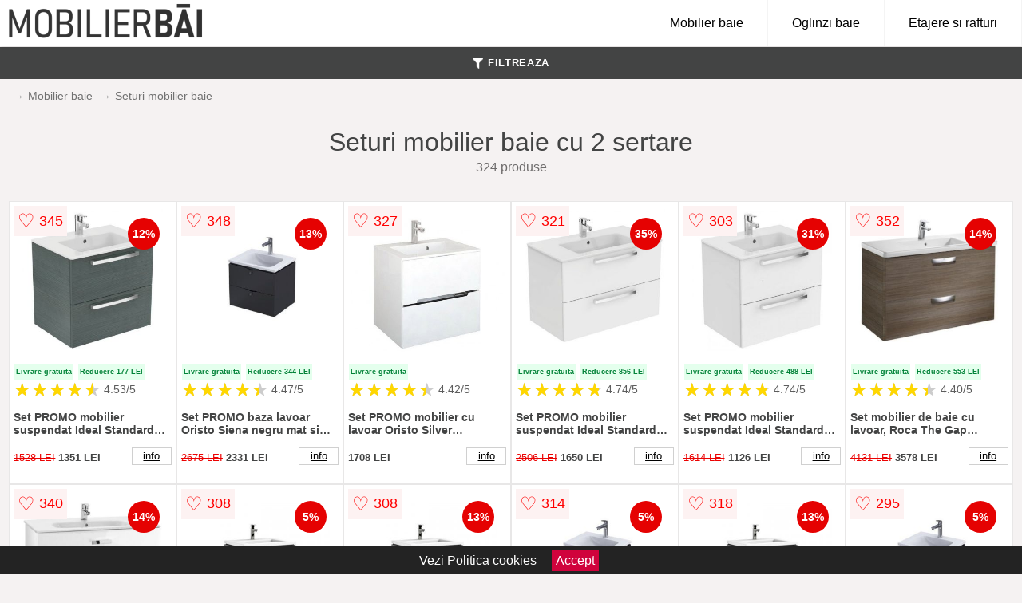

--- FILE ---
content_type: text/html; charset=utf-8
request_url: https://www.mobilierbai.ro/seturi-mobilier-baie/cu-2-sertare/
body_size: 41682
content:
<!DOCTYPE html>
<html lang="ro">
<head>

	<meta charset="utf-8" />
	<meta http-equiv="X-UA-Compatible" content="IE=edge">
	<meta name="viewport" content="width=device-width, initial-scale=1, maximum-scale=5" />
	<title>Seturi mobilier baie cu 2 sertare - MobilierBai.ro</title>
	<meta name="description" content="Alege din 324 modele de Seturi mobilier baie cu 2 sertare centralizate de la mai multe magazine online de mobilier pentru baie din Romania.">
	<meta name="referrer" content="no-referrer-when-downgrade"/>
	<meta name="theme-color" content="#343434">
	<link rel="shortcut icon" href="/favicon.ico" type="image/x-icon">
	<link rel="icon" href="/favicon.ico" type="image/x-icon">


<style>html{box-sizing:border-box;-ms-overflow-style:scrollbar}*,::after,::before{box-sizing:inherit}body{color:#434444;margin:0;font-family:"Open Sans",Helvetica,Arial,sans-serif;background:#f5f2f2}article{background:#fff}footer{margin:30px 0 0;background:#000;padding:20px;color:#fff}p{line-height:25px}.container-fluid{width:99%;margin-right:auto;margin-left:auto;padding-right:5px;padding-left:5px;margin-top:100px}img{max-width:100%;height:auto;aspect-ratio: attr(width) / attr(height)}.row{display:-ms-flexbox;display:flex;-ms-flex-wrap:wrap;flex-wrap:wrap}.col,.col-1,.col-10,.col-11,.col-12,.col-2,.col-3,.col-4,.col-5,.col-6,.col-7,.col-8,.col-9,.col-auto,.col-lg,.col-lg-1,.col-lg-10,.col-lg-11,.col-lg-12,.col-lg-2,.col-lg-3,.col-lg-4,.col-lg-5,.col-lg-6,.col-lg-7,.col-lg-8,.col-lg-9,.col-lg-auto,.col-md,.col-md-1,.col-md-10,.col-md-11,.col-md-12,.col-md-2,.col-md-3,.col-md-4,.col-md-5,.col-md-6,.col-md-7,.col-md-8,.col-md-9,.col-md-auto,.col-sm,.col-sm-1,.col-sm-10,.col-sm-11,.col-sm-12,.col-sm-2,.col-sm-3,.col-sm-4,.col-sm-5,.col-sm-6,.col-sm-7,.col-sm-8,.col-sm-9,.col-sm-auto,.col-xl,.col-xl-1,.col-xl-10,.col-xl-11,.col-xl-12,.col-xl-2,.col-xl-3,.col-xl-4,.col-xl-5,.col-xl-6,.col-xl-7,.col-xl-8,.col-xl-9,.col-xl-auto{position:relative;width:100%;min-height:1px;padding-right:15px;padding-left:15px}.col-3{-ms-flex:0 0 25%;flex:0 0 25%;max-width:25%}.col-4{-ms-flex:0 0 33.333333%;flex:0 0 33.333333%;max-width:33.333333%}.col-6{-ms-flex:0 0 50%;flex:0 0 50%;max-width:50%}.col-12{-ms-flex:0 0 100%;flex:0 0 100%;max-width:100%}@media (min-width:768px){#sidebar li{list-style:none;border-top:1px solid #eee;padding:0 10px}#sidebar ul{padding:0;overflow:auto;max-height:400px;overflow-x:hidden}#sidebar li a{color:#000;text-decoration:none;font-size:12px;display:block;padding:5px 0}#sidebar:after{content:'';position:absolute;width:0;height:100%;top:0;right:0;border-radius:50%;z-index:-1;-webkit-transition:all .3s linear;transition:all .3s linear}#sidebar{box-shadow:0 2px 10px -2px rgba(0,0,0,.3);background:#fff}.col-md-1{-ms-flex:0 0 8.333333%;flex:0 0 8.333333%;max-width:8.333333%}.col-md-2{-ms-flex:0 0 16.666667%;flex:0 0 16.666667%;max-width:16.666667%}.col-md-3{-ms-flex:0 0 25%;flex:0 0 25%;max-width:25%}.col-md-4{-ms-flex:0 0 33.333333%;flex:0 0 33.333333%;max-width:33.333333%}.col-md-5{-ms-flex:0 0 41.666667%;flex:0 0 41.666667%;max-width:41.666667%}.col-md-6{-ms-flex:0 0 50%;flex:0 0 50%;max-width:50%}.col-md-7{-ms-flex:0 0 58.333333%;flex:0 0 58.333333%;max-width:58.333333%}.col-md-8{-ms-flex:0 0 66.666667%;flex:0 0 66.666667%;max-width:66.666667%}.col-md-9{-ms-flex:0 0 75%;flex:0 0 75%;max-width:75%}.col-md-10{-ms-flex:0 0 83.333333%;flex:0 0 83.333333%;max-width:83.333333%}.col-md-12{-ms-flex:0 0 100%;flex:0 0 100%;max-width:100%}}@media (min-width:576px){.col-sm-3{-ms-flex:0 0 25%;flex:0 0 25%;max-width:25%}.col-sm-4{-ms-flex:0 0 33.333333%;flex:0 0 33.333333%;max-width:33.333333%}.col-sm-6{-ms-flex:0 0 50%;flex:0 0 50%;max-width:50%}.col-sm-8{-ms-flex:0 0 66.666667%;flex:0 0 66.666667%;max-width:66.666667%}.col-sm-9{-ms-flex:0 0 75%;flex:0 0 75%;max-width:75%}.col-sm-10{-ms-flex:0 0 83.333333%;flex:0 0 83.333333%;max-width:83.333333%}.col-sm-12{-ms-flex:0 0 100%;flex:0 0 100%;max-width:100%}}@media (min-width:992px){.col-lg-1{-ms-flex:0 0 8.333333%;flex:0 0 8.333333%;max-width:8.333333%}.col-lg-2{-ms-flex:0 0 16.666667%;flex:0 0 16.666667%;max-width:16.666667%}.col-lg-3{-ms-flex:0 0 25%;flex:0 0 25%;max-width:25%}.col-lg-4{-ms-flex:0 0 33.333333%;flex:0 0 33.333333%;max-width:33.333333%}.col-lg-6{-ms-flex:0 0 50%;flex:0 0 50%;max-width:50%}.col-lg-7{-ms-flex:0 0 58.333333%;flex:0 0 58.333333%;max-width:58.333333%}.col-lg-8{-ms-flex:0 0 66.666667%;flex:0 0 66.666667%;max-width:66.666667%}.col-lg-9{-ms-flex:0 0 75%;flex:0 0 75%;max-width:75%}.col-lg-10{-ms-flex:0 0 83.333333%;flex:0 0 83.333333%;max-width:83.333333%}.col-lg-12{-ms-flex:0 0 100%;flex:0 0 100%;max-width:100%}}@media (min-width:1200px){.col-xl-1{-ms-flex:0 0 8.333333%;flex:0 0 8.333333%;max-width:8.333333%}.col-xl-2{-ms-flex:0 0 16.666667%;flex:0 0 16.666667%;max-width:16.666667%}.col-xl-3{-ms-flex:0 0 25%;flex:0 0 25%;max-width:25%}.col-xl-4{-ms-flex:0 0 33.333333%;flex:0 0 33.333333%;max-width:33.333333%}.col-xl-6{-ms-flex:0 0 50%;flex:0 0 50%;max-width:50%}.col-xl-7{-ms-flex:0 0 58.333333%;flex:0 0 58.333333%;max-width:58.333333%}.col-xl-8{-ms-flex:0 0 66.666667%;flex:0 0 66.666667%;max-width:66.666667%}.col-xl-9{-ms-flex:0 0 75%;flex:0 0 75%;max-width:75%}.col-xl-10{-ms-flex:0 0 83.333333%;flex:0 0 83.333333%;max-width:83.333333%}.col-xl-12{-ms-flex:0 0 100%;flex:0 0 100%;max-width:100%}}.w-100{width:100%}.max-w-100{max-width:100%}.btn{display:inline-block;font-weight:400;text-align:center;white-space:nowrap;vertical-align:middle;-webkit-user-select:none;-moz-user-select:none;-ms-user-select:none;user-select:none;border:1px solid transparent;padding:.5rem .75rem;font-size:1rem;line-height:1.25;border-radius:.25rem;transition:all .15s ease-in-out}.nav-links a{color:#fff;text-decoration:none;margin-right:10px}.product-grid{border:1px solid #e8e7e7;padding:0 5px}.product-grid:hover{box-shadow:0 4px 8px 0 rgba(0,0,0,.2),0 6px 20px 0 rgba(0,0,0,.19);z-index:2}.image{position:relative}.overlay{position:absolute;top:0;bottom:0;left:0;right:0;height:100%;width:100%;opacity:0;transition:.5s ease;background-color:rgba(67,68,68,.7)}.buy{background-color:#2d00a9;color:#fff;width:100%;margin-top:20px;height:45px;font-size:22px;text-decoration:none;font-weight:700;box-shadow:5px 5px 15px 0 rgba(39,39,39,.5);border-radius:0}.header{background-color:#fff;box-shadow:1px 1px 4px 0 rgba(0,0,0,.1);position:fixed;width:100%;z-index:4;top:0}main{margin-top:80px}.center{text-align:center;margin:0 auto}nav ul{margin:0;padding:0;list-style:none;overflow:hidden;background-color:#fff}nav li a{display:block;padding:20px;border-right:1px solid #f4f4f4;text-decoration:none;color:#000}nav .menu-btn:hover,nav li a:hover{background-color:#f4f4f4}.header .logo{display:block;float:left;margin:2px 10px}.logo img{height:50px}nav .menu{clear:both;max-height:0;transition:max-height .2s ease-out}nav .menu-icon{cursor:pointer;display:inline-block;float:right;padding:28px 20px;position:relative;user-select:none}nav .menu-icon .navicon{background:#333;display:block;height:2px;position:relative;transition:background .2s ease-out;width:18px}nav .menu-icon .navicon:after,nav .menu-icon .navicon:before{background:#333;content:'';display:block;height:100%;position:absolute;transition:all .2s ease-out;width:100%}nav .menu-icon .navicon:before{top:5px}nav .menu-icon .navicon:after{top:-5px}nav .menu-btn{display:none}nav .menu-btn:checked~.menu{max-height:100%}nav .menu-btn:checked~.menu-icon .navicon{background:0 0}nav .menu-btn:checked~.menu-icon .navicon:before{transform:rotate(-45deg)}nav .menu-btn:checked~.menu-icon .navicon:after{transform:rotate(45deg)}nav .menu-btn:checked~.menu-icon:not(.steps) .navicon:after,nav .menu-btn:checked~.menu-icon:not(.steps) .navicon:before{top:0}#show img{height:13px;vertical-align:middle;margin-right:6px}@media (min-width:49em){nav li{float:left}nav li a{padding:20px 30px}nav .menu{clear:none;float:right;max-height:none}nav .menu-icon{display:none}.dropdown a{padding:8px}}@media (max-width:48em){.dropdown{width:100%;left:0;position:relative!important}.menu-btn:checked{height:100%}nav ul{height:100%;width:100%;overflow-y:scroll;-webkit-overflow-scrolling:touch;position:fixed;top:58px}h1.center{font-size:22px}}.price{font-size:24px;font-weight:700}.brand-store{font-size:13px;margin-top:20px}.type-is{font-weight:700;margin:0 5px 0 15px}.items{overflow:hidden;text-overflow:ellipsis;display:-webkit-box;-webkit-box-orient:vertical;-webkit-line-clamp:2;line-height:16px;height:32px;font-size:14px;color:#434444;font-weight:bold}a.items{color:#434444;text-decoration:none;font-size:.9em}.sumary{font-size:13px;line-height:16px;color:#787676;word-wrap:break-word}h1{font-weight:500}.title-product{margin:10px 0;font-weight:700}.count{color:#6e6c6c;margin-bottom:30px}span.items{display:inline-block;font-size:.83em;margin-block-start:5px;margin-block-end:.3em;margin-inline-start:0;margin-inline-end:0;font-weight:700;}.old-price{text-decoration:line-through;color:#eb0202;margin-right:10px;font-weight:100!important}.anunt{font-size:9px;font-weight:700;display:inline-block;background-color:#dfffead4;text-align:center;padding:5px 2px;margin:0 1px;position:inherit;color:#008237}.list-details{list-style:none;line-height:30px;margin:0;padding:0;font-size:14px}.resp-sharing-button__icon,.resp-sharing-button__link{display:inline-block}.resp-sharing-button__link{text-decoration:none;color:#fff;margin:25px 0 20px}.resp-sharing-button{border-radius:5px;transition:25ms ease-out;padding:.5em .75em;font-family:Helvetica Neue,Helvetica,Arial,sans-serif;border:1px solid #434444}.resp-sharing-button__icon svg{width:1em;height:1em;margin-right:.4em;vertical-align:top}.resp-sharing-button--small svg{margin:0;vertical-align:middle}.resp-sharing-button__icon{stroke:#fff;fill:none}.resp-sharing-button__icon--solid,.resp-sharing-button__icon--solidcircle{fill:#434444;stroke:none}.resp-sharing-button--facebook{border:1px solid#434444}.price-prod{margin-top:10px}.features{line-height:18px;font-size:14px;padding:0;margin:20px 0;line-height:25px;font-size:14px;padding:15px;background-color:#f1f1f1;color:#41ab41;}.similar{background:#4f85bc;color:#fff;text-decoration:none;padding:5px 10px;display:inline-block;margin:3px}.navigation{position:fixed;width:300px;height:100%;top:0;overflow-y:auto;overflow-x:hidden;opacity:0;visibility:hidden;z-index:99;-webkit-transition-delay:.3s;transition-delay:.3s;left:0}.navigation.active{opacity:1;visibility:visible;-webkit-transition-delay:0;transition-delay:0;z-index:999999}.navigation.active .navigation-inner{-webkit-transform:translate(0,0);transform:translate(0,0);-webkit-transition:background-color 0 linear 599ms,-webkit-transform .3s linear;transition:background-color 0 linear 599ms,-webkit-transform .3s linear;transition:transform .3s linear,background-color 0 linear 599ms;transition:transform .3s linear,background-color 0 linear 599ms,-webkit-transform .3s linear}.navigation.active .navigation-inner:after{width:300%;border-radius:50%;-webkit-animation:elastic 150ms ease .3s both;animation:elastic 150ms ease .3s both}.navigation-inner{position:absolute;width:100%;height:100%;top:0;left:0;overflow:hidden;z-index:999999;-webkit-transform:translate(-100%,0);transform:translate(-100%,0);-webkit-transition:background-color 0 linear .3s,-webkit-transform .3s linear;transition:background-color 0 linear .3s,-webkit-transform .3s linear;transition:transform .3s linear,background-color 0 linear .3s;transition:transform .3s linear,background-color 0 linear .3s,-webkit-transform .3s linear;background:#fff;overflow-y:scroll;padding-bottom:100px}.navigation-inner li{list-style:none;border-top:1px solid #eee;padding:0 20px}.navigation-inner ul{padding:0}.navigation-inner li a{color:#000;text-decoration:none;font-size:18px;height:36px;line-height:36px}.navigation-inner:after{content:'';position:absolute;width:0;height:100%;top:0;right:0;border-radius:50%;z-index:-1;-webkit-transition:all .3s linear;transition:all .3s linear}#hide,#show{color:#fff;padding:0 25px;text-transform:uppercase;line-height:40px;height:40px;letter-spacing:.05em;text-decoration:none;background-color:#434444;margin:0 auto;cursor:pointer;border:0;-moz-border-radius:0;-webkit-border-radius:0;border-radius:0;margin-bottom:15px;position:fixed;z-index:3;top:59px;left:0;width:100%;font-weight:900}#hide{top:0;width:100%;font-weight:700;font-size:16px;background:red}.fulls{background:#000;position:fixed;width:100%;height:100%;z-index:99;opacity:.7}.pagination{display:inline-block;margin:50px auto;background:#fff}.pagination a{color:#000;float:left;padding:16px 16px;text-decoration:none}.pagination a.active{background-color:#2d00a9;color:#fff}.pagination a:hover:not(.active){background-color:#ddd}.pagination a{border-radius:5px}.pagination a.active{border-radius:5px}.pagination a{transition:background-color .3s}.pagination a{border:1px solid #ddd}.pagination a:first-child{border-top-left-radius:5px;border-bottom-left-radius:5px}.pagination a:last-child{border-top-right-radius:5px;border-bottom-right-radius:5px}.block{display:block}.welcome{max-width:100%}.welcome-home{position:relative;text-align:center;color:#fff}.welcome-text{position:absolute;top:50%;left:50%;transform:translate(-50%,-50%);background:rgba(0,0,0,.5);font-size:3vw;width:100%}.categories{color:#000;font-weight:700;text-transform:uppercase;margin-block-start:0!important}.filtru{margin-top:50px}.filtru h3{text-align:center;background:#eee;line-height:40px}.no-padding{padding:0;margin:0}.pret-mare,.pret-mic{max-width:100%;line-height:30px;text-align:center;font-size:15px}.button-filter{background:#000;width:90%;color:#fff;height:40px;margin:0 auto;display:block;margin-top:20px;font-size:20px}.dropdown{display:none;position:absolute;width:100%;background:#f4f4f4;margin:0;right:0;padding:30px;overflow-y:auto;overflow:hidden}nav ul li:hover .dropdown{display:flex}.sale{height:40px;width:40px;background-color:#e50202;color:#fff;border-radius:50%;display:inline-block;font-size:14px;line-height:40px;top:20px;right:20px;position:absolute;font-weight:700;text-align:center}.left{left:30px;right:auto}form{padding-bottom:50px}a.seeprice{font-size:.83em;width:50px;display:block;text-align:center;float:right;color:#000;line-height:20px;border:1px solid #d0d0d0;max-width:50%;text-decoration:underline}.rm-link{color:blue;font-weight:bold}#cookieConsentContainer{z-index:999;width:100%;min-height:20px;box-sizing:border-box;background:#232323;overflow:hidden;position:fixed;bottom:0;display:none;text-align:center;color:#fff}#cookieConsentContainer p {display:inline-block;padding:5px;margin:0}#cookieConsentContainer a {color:#fff}.accept {background-color:#d0033c;padding:5px;margin:2px 10px;cursor:pointer}.nav-links{margin:40px 5px}.actual-product{margin-bottom:30px}a.col-xl-1.col-lg-2.col-md-3.col-sm-4.col-6.product-grid.center{background:#fff;padding:10px;text-decoration:none;margin:0}.goto{font-size:15px;margin-right:0;background-color:#c1255b;top:20px;right:15px;position:absolute !important;height:45px;width:50px;background-image:linear-gradient(to right,#b90000,#f30016);border-top-left-radius:0 0!important;border-bottom-left-radius:26% 100%!important;border-radius:0.25rem;padding-top:11px;}.goto img{float:right;margin-right:10px}@-webkit-keyframes blinker {from {opacity: 1.0;}to {opacity: 0.0;}}.blackfriday{text-decoration: blink;-webkit-animation-name:blinker;-webkit-animation-duration:1.5s;-webkit-animation-iteration-count:infinite;-webkit-animation-timing-function:ease-in-out;-webkit-animation-direction: alternate;}.breadcrumb{overflow-x:auto;overflow-y:hidden;white-space:nowrap;-webkit-overflow-scrolling:touch;margin-bottom:20px}.breadcrumb-list{display:flex;padding:0;margin:0;list-style:none;font-size:14px}.breadcrumb-item{margin-right:4px;line-height:40px}.breadcrumb-item:last-child{margin-right:0}.breadcrumb-item::before{content:"→";margin:5px;color:#999}.breadcrumb-item a{text-decoration:none;color:#717171}.descriere{display:block;margin:auto;background-color:#f1f1f1;padding:10px;border-left:3px solid #3d3d3d}.descriere p{line-height:20px;font-size:16px;padding:20px}.specificatii{list-style:none;padding:10px;display:block;background:#f1f1f1;border-left:3px solid #3d3d3d}.specificatii li{line-height:25px}article.col-xl-12.col-lg-12.col-md-6.col-sm-12.col-12.product-grid{margin-bottom:30px;padding-bottom:30px}.actual-product{margin-bottom:50px}.alerta{background-color:#f1f1f1;padding:10px;border-left:6px solid red;font-size:14px;margin:20px 0}.pretbun{color:red;font-weight:bold}li.checked:before{content: '✓';margin-right:10px}h2.center{margin:20px 0}.rating{font-size:24px;display:flex;color:#ccc;line-height:25px}.star{position:relative;overflow:hidden}.star-filled{position:absolute;top:0;left:0;color:gold;overflow:hidden;white-space:nowrap}.ratingtext{font-size:14px;color:#5d5d5d;margin:0 3px;min-width:40px}.none-min{min-width:auto!important}.favorite{display:flex;align-items:center;top:5px;color:red;position:absolute;background:#fdf2f2;padding:5px}.heart{font-size:24px;margin-right:5px}.nb{font-size:18px;display:contents}</style>

<script async src="https://www.googletagmanager.com/gtag/js?id=G-K74YSKP4X0"></script>
<script defer>
  window.dataLayer = window.dataLayer || [];
  function gtag(){dataLayer.push(arguments);}
  gtag('js', new Date());

  gtag('config', 'G-K74YSKP4X0');
</script>

</head>
<body>

<header class="header">
<a href="/" class="logo"><img src="/img/mobilierbai.ro.png" alt="MobilierBai.ro" title="MobilierBai.ro" width="245" height="50" ></a>
<nav>
  <input class="menu-btn" type="checkbox" id="menu-btn" />
  <label class="menu-icon" for="menu-btn"><span class="navicon"></span></label>
  <ul class="menu">
    <li><a href="/mobilier-baie/" title="Mobilier pentru baie">Mobilier baie</a></li>
    <li><a href="/oglinzi-baie/" title="Oglinzi pentru baie">Oglinzi baie</a></li>
    <li><a href="/etajere-si-rafturi-baie/" title="Etajere si rafturi pentru baie">Etajere si rafturi</a></li>
  </ul>
</nav>

</header>        
	<main class="container-fluid">

<div aria-label="Breadcrumb" class="breadcrumb">
  <ul class="breadcrumb-list">

 <li class="breadcrumb-item"><a href="/mobilier-baie/">Mobilier baie</a>  <li class="breadcrumb-item"><a href="/seturi-mobilier-baie/">Seturi mobilier baie</a></li> </ul>
</div>

	<h1 class="center">Seturi mobilier baie cu 2 sertare</h1>
	<p class="center count">324 produse</p>
	
                            
		<div class="row">
							
                            
			<article class="col-xl-2 col-lg-2 col-md-3 col-sm-4 col-6 product-grid">
					<a href="/vezi-pret.php?id=603" title="Set PROMO mobilier suspendat Ideal Standard Tempo 60 cm cu lavoar, stejar gri" class="block" rel="nofollow" target="_blank">
						<img src="/pictures/0/0/set-promo-mobilier-suspendat-ideal-standard-tempo-60-cm-cu-lavoar-stejar-gri.jpg" title="Set PROMO mobilier suspendat Ideal Standard Tempo 60 cm cu lavoar, stejar gri" alt="Set PROMO mobilier suspendat Ideal Standard Tempo 60 cm cu lavoar, stejar gri"  width="350" height="350" loading="lazy">
					</a>
<span class="anunt">Livrare gratuita</span>
<span class="anunt">Reducere 177 LEI</span>
<div class="rating" data-rating="4.53">
    <span class="star">&#9733;</span>
    <span class="star">&#9733;</span>
    <span class="star">&#9733;</span>
    <span class="star">&#9733;</span>
    <span class="star">&#9733;</span>
<span class="ratingtext none-min">4.53/5</span>
</div>

				<p class="items">Set PROMO mobilier suspendat Ideal Standard Tempo 60 cm cu lavoar, stejar gri</p>

				<span class="sale">12%</span>
				<span class="items old-price">1528 LEI</span>

<div class="favorite">
    <span class="heart">&#9825;</span>
    <span class="nb">345</span>
</div>


				<span class="items">1351 LEI</span>
<a class="seeprice" href="/product/set-promo-mobilier-suspendat-ideal-standard-tempo-60-cm-cu-lavoar-stejar-gri/" title="Vezi informatii despre Set PROMO mobilier suspendat Ideal Standard Tempo 60 cm cu lavoar, stejar gri">info</a>
			</article>
			
                            
			<article class="col-xl-2 col-lg-2 col-md-3 col-sm-4 col-6 product-grid">
					<a href="/vezi-pret.php?id=830" title="Set PROMO baza lavoar Oristo Siena negru mat si lavoar Beryl 60x50xH45 cm" class="block" rel="nofollow" target="_blank">
						<img src="/pictures/0/0/set-promo-baza-lavoar-oristo-siena-negru-mat-si-lavoar-beryl-60x50xh45-cm.jpg" title="Set PROMO baza lavoar Oristo Siena negru mat si lavoar Beryl 60x50xH45 cm" alt="Set PROMO baza lavoar Oristo Siena negru mat si lavoar Beryl 60x50xH45 cm"  width="350" height="350" loading="lazy">
					</a>
<span class="anunt">Livrare gratuita</span>
<span class="anunt">Reducere 344 LEI</span>
<div class="rating" data-rating="4.47">
    <span class="star">&#9733;</span>
    <span class="star">&#9733;</span>
    <span class="star">&#9733;</span>
    <span class="star">&#9733;</span>
    <span class="star">&#9733;</span>
<span class="ratingtext none-min">4.47/5</span>
</div>

				<p class="items">Set PROMO baza lavoar Oristo Siena negru mat si lavoar Beryl 60x50xH45 cm</p>

				<span class="sale">13%</span>
				<span class="items old-price">2675 LEI</span>

<div class="favorite">
    <span class="heart">&#9825;</span>
    <span class="nb">348</span>
</div>


				<span class="items">2331 LEI</span>
<a class="seeprice" href="/product/set-promo-baza-lavoar-oristo-siena-negru-mat-si-lavoar-beryl-60x50xh45-cm/" title="Vezi informatii despre Set PROMO baza lavoar Oristo Siena negru mat si lavoar Beryl 60x50xH45 cm">info</a>
			</article>
			
                            
			<article class="col-xl-2 col-lg-2 col-md-3 col-sm-4 col-6 product-grid">
					<a href="/vezi-pret.php?id=549" title="Set PROMO mobilier cu lavoar Oristo Silver 60x45x55 cm alb lucios" class="block" rel="nofollow" target="_blank">
						<img src="/pictures/0/0/set-promo-mobilier-cu-lavoar-oristo-silver-60-x-45-x-55-cm-alb-lucios.jpg" title="Set PROMO mobilier cu lavoar Oristo Silver 60x45x55 cm alb lucios" alt="Set PROMO mobilier cu lavoar Oristo Silver 60x45x55 cm alb lucios"  width="350" height="350" loading="lazy">
					</a>
<span class="anunt">Livrare gratuita</span>
<div class="rating" data-rating="4.42">
    <span class="star">&#9733;</span>
    <span class="star">&#9733;</span>
    <span class="star">&#9733;</span>
    <span class="star">&#9733;</span>
    <span class="star">&#9733;</span>
<span class="ratingtext none-min">4.42/5</span>
</div>

				<p class="items">Set PROMO mobilier cu lavoar Oristo Silver 60x45x55 cm alb lucios</p>

<div class="favorite">
    <span class="heart">&#9825;</span>
    <span class="nb">327</span>
</div>


				<span class="items">1708 LEI</span>
<a class="seeprice" href="/product/set-promo-mobilier-cu-lavoar-oristo-silver-60-x-45-x-55-cm-alb-lucios/" title="Vezi informatii despre Set PROMO mobilier cu lavoar Oristo Silver 60x45x55 cm alb lucios">info</a>
			</article>
			
                            
			<article class="col-xl-2 col-lg-2 col-md-3 col-sm-4 col-6 product-grid">
					<a href="/vezi-pret.php?id=604" title="Set PROMO mobilier suspendat Ideal Standard Tempo 80 cm cu lavoar, alb lucios" class="block" rel="nofollow" target="_blank">
						<img src="/pictures/0/0/set-promo-mobilier-suspendat-ideal-standard-tempo-80-cm-cu-lavoar-alb-lucios.jpg" title="Set PROMO mobilier suspendat Ideal Standard Tempo 80 cm cu lavoar, alb lucios" alt="Set PROMO mobilier suspendat Ideal Standard Tempo 80 cm cu lavoar, alb lucios"  width="350" height="350" loading="lazy">
					</a>
<span class="anunt">Livrare gratuita</span>
<span class="anunt">Reducere 856 LEI</span>
<div class="rating" data-rating="4.74">
    <span class="star">&#9733;</span>
    <span class="star">&#9733;</span>
    <span class="star">&#9733;</span>
    <span class="star">&#9733;</span>
    <span class="star">&#9733;</span>
<span class="ratingtext none-min">4.74/5</span>
</div>

				<p class="items">Set PROMO mobilier suspendat Ideal Standard Tempo 80 cm cu lavoar, alb lucios</p>

				<span class="sale">35%</span>
				<span class="items old-price">2506 LEI</span>

<div class="favorite">
    <span class="heart">&#9825;</span>
    <span class="nb">321</span>
</div>


				<span class="items">1650 LEI</span>
<a class="seeprice" href="/product/set-promo-mobilier-suspendat-ideal-standard-tempo-80-cm-cu-lavoar-alb-lucios/" title="Vezi informatii despre Set PROMO mobilier suspendat Ideal Standard Tempo 80 cm cu lavoar, alb lucios">info</a>
			</article>
			
                            
			<article class="col-xl-2 col-lg-2 col-md-3 col-sm-4 col-6 product-grid">
					<a href="/vezi-pret.php?id=602" title="Set PROMO mobilier suspendat Ideal Standard Tempo 60 cm cu lavoar, alb lucios" class="block" rel="nofollow" target="_blank">
						<img src="/pictures/0/0/set-promo-mobilier-suspendat-ideal-standard-tempo-60-cm-cu-lavoar-alb-lucios.jpg" title="Set PROMO mobilier suspendat Ideal Standard Tempo 60 cm cu lavoar, alb lucios" alt="Set PROMO mobilier suspendat Ideal Standard Tempo 60 cm cu lavoar, alb lucios"  width="350" height="350" loading="lazy">
					</a>
<span class="anunt">Livrare gratuita</span>
<span class="anunt">Reducere 488 LEI</span>
<div class="rating" data-rating="4.74">
    <span class="star">&#9733;</span>
    <span class="star">&#9733;</span>
    <span class="star">&#9733;</span>
    <span class="star">&#9733;</span>
    <span class="star">&#9733;</span>
<span class="ratingtext none-min">4.74/5</span>
</div>

				<p class="items">Set PROMO mobilier suspendat Ideal Standard Tempo 60 cm cu lavoar, alb lucios</p>

				<span class="sale">31%</span>
				<span class="items old-price">1614 LEI</span>

<div class="favorite">
    <span class="heart">&#9825;</span>
    <span class="nb">303</span>
</div>


				<span class="items">1126 LEI</span>
<a class="seeprice" href="/product/set-promo-mobilier-suspendat-ideal-standard-tempo-60-cm-cu-lavoar-alb-lucios/" title="Vezi informatii despre Set PROMO mobilier suspendat Ideal Standard Tempo 60 cm cu lavoar, alb lucios">info</a>
			</article>
			
                            
			<article class="col-xl-2 col-lg-2 col-md-3 col-sm-4 col-6 product-grid">
					<a href="/vezi-pret.php?id=482" title="Set mobilier de baie cu lavoar, Roca The Gap 100x44xH65 cm, tec" class="block" rel="nofollow" target="_blank">
						<img src="/pictures/0/0/set-mobilier-de-baie-cu-lavoar-roca-the-gap-100x44xh65-cm-tec.jpg" title="Set mobilier de baie cu lavoar, Roca The Gap 100x44xH65 cm, tec" alt="Set mobilier de baie cu lavoar, Roca The Gap 100x44xH65 cm, tec"  width="350" height="350" loading="lazy">
					</a>
<span class="anunt">Livrare gratuita</span>
<span class="anunt">Reducere 553 LEI</span>
<div class="rating" data-rating="4.40">
    <span class="star">&#9733;</span>
    <span class="star">&#9733;</span>
    <span class="star">&#9733;</span>
    <span class="star">&#9733;</span>
    <span class="star">&#9733;</span>
<span class="ratingtext none-min">4.40/5</span>
</div>

				<p class="items">Set mobilier de baie cu lavoar, Roca The Gap 100x44xH65 cm, tec</p>

				<span class="sale">14%</span>
				<span class="items old-price">4131 LEI</span>

<div class="favorite">
    <span class="heart">&#9825;</span>
    <span class="nb">352</span>
</div>


				<span class="items">3578 LEI</span>
<a class="seeprice" href="/product/set-mobilier-de-baie-cu-lavoar-roca-the-gap-100x44xh65-cm-tec/" title="Vezi informatii despre Set mobilier de baie cu lavoar, Roca The Gap 100x44xH65 cm, tec">info</a>
			</article>
			
                            
			<article class="col-xl-2 col-lg-2 col-md-3 col-sm-4 col-6 product-grid">
					<a href="/vezi-pret.php?id=484" title="Set mobilier de baie cu lavoar, Roca The Gap 100x44xH65 cm, alb" class="block" rel="nofollow" target="_blank">
						<img src="/pictures/0/0/set-mobilier-de-baie-cu-lavoar-roca-the-gap-100x44xh65-cm-alb.jpg" title="Set mobilier de baie cu lavoar, Roca The Gap 100x44xH65 cm, alb" alt="Set mobilier de baie cu lavoar, Roca The Gap 100x44xH65 cm, alb"  width="350" height="350" loading="lazy">
					</a>
<span class="anunt">Livrare gratuita</span>
<span class="anunt">Reducere 489 LEI</span>
<div class="rating" data-rating="4.43">
    <span class="star">&#9733;</span>
    <span class="star">&#9733;</span>
    <span class="star">&#9733;</span>
    <span class="star">&#9733;</span>
    <span class="star">&#9733;</span>
<span class="ratingtext none-min">4.43/5</span>
</div>

				<p class="items">Set mobilier de baie cu lavoar, Roca The Gap 100x44xH65 cm, alb</p>

				<span class="sale">14%</span>
				<span class="items old-price">3651 LEI</span>

<div class="favorite">
    <span class="heart">&#9825;</span>
    <span class="nb">340</span>
</div>


				<span class="items">3162 LEI</span>
<a class="seeprice" href="/product/set-mobilier-de-baie-cu-lavoar-roca-the-gap-100x44xh65-cm-alb/" title="Vezi informatii despre Set mobilier de baie cu lavoar, Roca The Gap 100x44xH65 cm, alb">info</a>
			</article>
			
                            
			<article class="col-xl-2 col-lg-2 col-md-3 col-sm-4 col-6 product-grid">
					<a href="/vezi-pret.php?id=827" title="Set PROMO baza lavoar Oristo Siena gri mat si lavoar Amelia 60x50xH45 cm" class="block" rel="nofollow" target="_blank">
						<img src="/pictures/0/0/set-promo-baza-lavoar-oristo-siena-gri-mat-si-lavoar-amelia-60x50xh45-cm.jpg" title="Set PROMO baza lavoar Oristo Siena gri mat si lavoar Amelia 60x50xH45 cm" alt="Set PROMO baza lavoar Oristo Siena gri mat si lavoar Amelia 60x50xH45 cm"  width="350" height="350" loading="lazy">
					</a>
<span class="anunt">Livrare gratuita</span>
<span class="anunt">Reducere 100 LEI</span>
<div class="rating" data-rating="4.41">
    <span class="star">&#9733;</span>
    <span class="star">&#9733;</span>
    <span class="star">&#9733;</span>
    <span class="star">&#9733;</span>
    <span class="star">&#9733;</span>
<span class="ratingtext none-min">4.41/5</span>
</div>

				<p class="items">Set PROMO baza lavoar Oristo Siena gri mat si lavoar Amelia 60x50xH45 cm</p>

				<span class="sale">5%</span>
				<span class="items old-price">2257 LEI</span>

<div class="favorite">
    <span class="heart">&#9825;</span>
    <span class="nb">308</span>
</div>


				<span class="items">2157 LEI</span>
<a class="seeprice" href="/product/set-promo-baza-lavoar-oristo-siena-gri-mat-si-lavoar-amelia-60x50xh45-cm/" title="Vezi informatii despre Set PROMO baza lavoar Oristo Siena gri mat si lavoar Amelia 60x50xH45 cm">info</a>
			</article>
			
                            
			<article class="col-xl-2 col-lg-2 col-md-3 col-sm-4 col-6 product-grid">
					<a href="/vezi-pret.php?id=829" title="Set PROMO baza lavoar Oristo Siena gri mat si lavoar Beryl 60x50xH45 cm" class="block" rel="nofollow" target="_blank">
						<img src="/pictures/0/0/set-promo-baza-lavoar-oristo-siena-gri-mat-si-lavoar-beryl-60x50xh45-cm.jpg" title="Set PROMO baza lavoar Oristo Siena gri mat si lavoar Beryl 60x50xH45 cm" alt="Set PROMO baza lavoar Oristo Siena gri mat si lavoar Beryl 60x50xH45 cm"  width="350" height="350" loading="lazy">
					</a>
<span class="anunt">Livrare gratuita</span>
<span class="anunt">Reducere 344 LEI</span>
<div class="rating" data-rating="4.47">
    <span class="star">&#9733;</span>
    <span class="star">&#9733;</span>
    <span class="star">&#9733;</span>
    <span class="star">&#9733;</span>
    <span class="star">&#9733;</span>
<span class="ratingtext none-min">4.47/5</span>
</div>

				<p class="items">Set PROMO baza lavoar Oristo Siena gri mat si lavoar Beryl 60x50xH45 cm</p>

				<span class="sale">13%</span>
				<span class="items old-price">2675 LEI</span>

<div class="favorite">
    <span class="heart">&#9825;</span>
    <span class="nb">308</span>
</div>


				<span class="items">2331 LEI</span>
<a class="seeprice" href="/product/set-promo-baza-lavoar-oristo-siena-gri-mat-si-lavoar-beryl-60x50xh45-cm/" title="Vezi informatii despre Set PROMO baza lavoar Oristo Siena gri mat si lavoar Beryl 60x50xH45 cm">info</a>
			</article>
			
                            
			<article class="col-xl-2 col-lg-2 col-md-3 col-sm-4 col-6 product-grid">
					<a href="/vezi-pret.php?id=834" title="Set PROMO baza lavoar Oristo Siena negru mat si lavoar Amelia 80x45xH55 cm" class="block" rel="nofollow" target="_blank">
						<img src="/pictures/0/0/set-promo-baza-lavoar-oristo-siena-negru-mat-si-lavoar-amelia-80x45xh55-cm.jpg" title="Set PROMO baza lavoar Oristo Siena negru mat si lavoar Amelia 80x45xH55 cm" alt="Set PROMO baza lavoar Oristo Siena negru mat si lavoar Amelia 80x45xH55 cm"  width="350" height="350" loading="lazy">
					</a>
<span class="anunt">Livrare gratuita</span>
<span class="anunt">Reducere 125 LEI</span>
<div class="rating" data-rating="4.37">
    <span class="star">&#9733;</span>
    <span class="star">&#9733;</span>
    <span class="star">&#9733;</span>
    <span class="star">&#9733;</span>
    <span class="star">&#9733;</span>
<span class="ratingtext none-min">4.37/5</span>
</div>

				<p class="items">Set PROMO baza lavoar Oristo Siena negru mat si lavoar Amelia 80x45xH55 cm</p>

				<span class="sale">5%</span>
				<span class="items old-price">2765 LEI</span>

<div class="favorite">
    <span class="heart">&#9825;</span>
    <span class="nb">314</span>
</div>


				<span class="items">2640 LEI</span>
<a class="seeprice" href="/product/set-promo-baza-lavoar-oristo-siena-negru-mat-si-lavoar-amelia-80x45xh55-cm/" title="Vezi informatii despre Set PROMO baza lavoar Oristo Siena negru mat si lavoar Amelia 80x45xH55 cm">info</a>
			</article>
			
                            
			<article class="col-xl-2 col-lg-2 col-md-3 col-sm-4 col-6 product-grid">
					<a href="/vezi-pret.php?id=841" title="Set PROMO baza lavoar Oristo Siena gri mat si lavoar Beryl 80x45xH55 cm" class="block" rel="nofollow" target="_blank">
						<img src="/pictures/0/0/set-promo-baza-lavoar-oristo-siena-gri-mat-si-lavoar-beryl-80x45xh55-cm.jpg" title="Set PROMO baza lavoar Oristo Siena gri mat si lavoar Beryl 80x45xH55 cm" alt="Set PROMO baza lavoar Oristo Siena gri mat si lavoar Beryl 80x45xH55 cm"  width="350" height="350" loading="lazy">
					</a>
<span class="anunt">Livrare gratuita</span>
<span class="anunt">Reducere 416 LEI</span>
<div class="rating" data-rating="4.44">
    <span class="star">&#9733;</span>
    <span class="star">&#9733;</span>
    <span class="star">&#9733;</span>
    <span class="star">&#9733;</span>
    <span class="star">&#9733;</span>
<span class="ratingtext none-min">4.44/5</span>
</div>

				<p class="items">Set PROMO baza lavoar Oristo Siena gri mat si lavoar Beryl 80x45xH55 cm</p>

				<span class="sale">13%</span>
				<span class="items old-price">3225 LEI</span>

<div class="favorite">
    <span class="heart">&#9825;</span>
    <span class="nb">318</span>
</div>


				<span class="items">2809 LEI</span>
<a class="seeprice" href="/product/set-promo-baza-lavoar-oristo-siena-gri-mat-si-lavoar-beryl-80x45xh55-cm/" title="Vezi informatii despre Set PROMO baza lavoar Oristo Siena gri mat si lavoar Beryl 80x45xH55 cm">info</a>
			</article>
			
                            
			<article class="col-xl-2 col-lg-2 col-md-3 col-sm-4 col-6 product-grid">
					<a href="/vezi-pret.php?id=828" title="Set PROMO baza lavoar Oristo Siena negru mat si lavoar Amelia 60x50xH45 cm" class="block" rel="nofollow" target="_blank">
						<img src="/pictures/0/0/set-promo-baza-lavoar-oristo-siena-negru-mat-si-lavoar-amelia-60x50xh45-cm.jpg" title="Set PROMO baza lavoar Oristo Siena negru mat si lavoar Amelia 60x50xH45 cm" alt="Set PROMO baza lavoar Oristo Siena negru mat si lavoar Amelia 60x50xH45 cm"  width="350" height="350" loading="lazy">
					</a>
<span class="anunt">Livrare gratuita</span>
<span class="anunt">Reducere 100 LEI</span>
<div class="rating" data-rating="4.41">
    <span class="star">&#9733;</span>
    <span class="star">&#9733;</span>
    <span class="star">&#9733;</span>
    <span class="star">&#9733;</span>
    <span class="star">&#9733;</span>
<span class="ratingtext none-min">4.41/5</span>
</div>

				<p class="items">Set PROMO baza lavoar Oristo Siena negru mat si lavoar Amelia 60x50xH45 cm</p>

				<span class="sale">5%</span>
				<span class="items old-price">2257 LEI</span>

<div class="favorite">
    <span class="heart">&#9825;</span>
    <span class="nb">295</span>
</div>


				<span class="items">2157 LEI</span>
<a class="seeprice" href="/product/set-promo-baza-lavoar-oristo-siena-negru-mat-si-lavoar-amelia-60x50xh45-cm/" title="Vezi informatii despre Set PROMO baza lavoar Oristo Siena negru mat si lavoar Amelia 60x50xH45 cm">info</a>
			</article>
			
                            
			<article class="col-xl-2 col-lg-2 col-md-3 col-sm-4 col-6 product-grid">
					<a href="/vezi-pret.php?id=553" title="Set PROMO mobilier cu lavoar Oristo Silver 90x45x55 cm gri" class="block" rel="nofollow" target="_blank">
						<img src="/pictures/0/0/set-promo-mobilier-cu-lavoar-oristo-silver-90-x-45-x-55-cm-gri.jpg" title="Set PROMO mobilier cu lavoar Oristo Silver 90x45x55 cm gri" alt="Set PROMO mobilier cu lavoar Oristo Silver 90x45x55 cm gri"  width="350" height="350" loading="lazy">
					</a>
<span class="anunt">Livrare gratuita</span>
<div class="rating" data-rating="4.40">
    <span class="star">&#9733;</span>
    <span class="star">&#9733;</span>
    <span class="star">&#9733;</span>
    <span class="star">&#9733;</span>
    <span class="star">&#9733;</span>
<span class="ratingtext none-min">4.40/5</span>
</div>

				<p class="items">Set PROMO mobilier cu lavoar Oristo Silver 90x45x55 cm gri</p>

<div class="favorite">
    <span class="heart">&#9825;</span>
    <span class="nb">289</span>
</div>


				<span class="items">2017 LEI</span>
<a class="seeprice" href="/product/set-promo-mobilier-cu-lavoar-oristo-silver-90-x-45-x-55-cm-gri/" title="Vezi informatii despre Set PROMO mobilier cu lavoar Oristo Silver 90x45x55 cm gri">info</a>
			</article>
			
                            
			<article class="col-xl-2 col-lg-2 col-md-3 col-sm-4 col-6 product-grid">
					<a href="/vezi-pret.php?id=839" title="Set PROMO baza lavoar Oristo Siena alb si lavoar Amelia 80x45xH55 cm" class="block" rel="nofollow" target="_blank">
						<img src="/pictures/0/0/set-promo-baza-lavoar-oristo-siena-alb-si-lavoar-amelia-80x45xh55-cm.jpg" title="Set PROMO baza lavoar Oristo Siena alb si lavoar Amelia 80x45xH55 cm" alt="Set PROMO baza lavoar Oristo Siena alb si lavoar Amelia 80x45xH55 cm"  width="350" height="350" loading="lazy">
					</a>
<span class="anunt">Livrare gratuita</span>
<span class="anunt">Reducere 199 LEI</span>
<div class="rating" data-rating="4.40">
    <span class="star">&#9733;</span>
    <span class="star">&#9733;</span>
    <span class="star">&#9733;</span>
    <span class="star">&#9733;</span>
    <span class="star">&#9733;</span>
<span class="ratingtext none-min">4.40/5</span>
</div>

				<p class="items">Set PROMO baza lavoar Oristo Siena alb si lavoar Amelia 80x45xH55 cm</p>

				<span class="sale">8%</span>
				<span class="items old-price">2839 LEI</span>

<div class="favorite">
    <span class="heart">&#9825;</span>
    <span class="nb">305</span>
</div>


				<span class="items">2640 LEI</span>
<a class="seeprice" href="/product/set-promo-baza-lavoar-oristo-siena-alb-si-lavoar-amelia-80x45xh55-cm/" title="Vezi informatii despre Set PROMO baza lavoar Oristo Siena alb si lavoar Amelia 80x45xH55 cm">info</a>
			</article>
			
                            
			<article class="col-xl-2 col-lg-2 col-md-3 col-sm-4 col-6 product-grid">
					<a href="/vezi-pret.php?id=639" title="Set PROMO mobilier baza si lavoar Geberit Selnova Square 58,8x48xH63,5 cm maro deschis" class="block" rel="nofollow" target="_blank">
						<img src="/pictures/0/0/set-promo-mobilier-baza-si-lavoar-geberit-selnova-square-58-8x48xh63-5-cm-maro-deschis.jpg" title="Set PROMO mobilier baza si lavoar Geberit Selnova Square 58,8x48xH63,5 cm maro deschis" alt="Set PROMO mobilier baza si lavoar Geberit Selnova Square 58,8x48xH63,5 cm maro deschis"  width="350" height="350" loading="lazy">
					</a>
<span class="anunt">Livrare gratuita</span>
<span class="anunt">Reducere 537 LEI</span>
<div class="rating" data-rating="4.60">
    <span class="star">&#9733;</span>
    <span class="star">&#9733;</span>
    <span class="star">&#9733;</span>
    <span class="star">&#9733;</span>
    <span class="star">&#9733;</span>
<span class="ratingtext none-min">4.60/5</span>
</div>

				<p class="items">Set PROMO mobilier baza si lavoar Geberit Selnova Square 58,8x48xH63,5 cm maro deschis</p>

				<span class="sale">23%</span>
				<span class="items old-price">2434 LEI</span>

<div class="favorite">
    <span class="heart">&#9825;</span>
    <span class="nb">282</span>
</div>


				<span class="items">1897 LEI</span>
<a class="seeprice" href="/product/set-promo-mobilier-baza-si-lavoar-geberit-selnova-square-58-8x48xh63-5-cm-maro-deschis/" title="Vezi informatii despre Set PROMO mobilier baza si lavoar Geberit Selnova Square 58,8x48xH63,5 cm maro deschis">info</a>
			</article>
			
                            
			<article class="col-xl-2 col-lg-2 col-md-3 col-sm-4 col-6 product-grid">
					<a href="/vezi-pret.php?id=832" title="Set PROMO baza lavoar Oristo Siena gri mat si lavoar Amelia 80x45xH55 cm" class="block" rel="nofollow" target="_blank">
						<img src="/pictures/0/0/set-promo-baza-lavoar-oristo-siena-gri-mat-si-lavoar-amelia-80x45xh55-cm.jpg" title="Set PROMO baza lavoar Oristo Siena gri mat si lavoar Amelia 80x45xH55 cm" alt="Set PROMO baza lavoar Oristo Siena gri mat si lavoar Amelia 80x45xH55 cm"  width="350" height="350" loading="lazy">
					</a>
<span class="anunt">Livrare gratuita</span>
<span class="anunt">Reducere 125 LEI</span>
<div class="rating" data-rating="4.37">
    <span class="star">&#9733;</span>
    <span class="star">&#9733;</span>
    <span class="star">&#9733;</span>
    <span class="star">&#9733;</span>
    <span class="star">&#9733;</span>
<span class="ratingtext none-min">4.37/5</span>
</div>

				<p class="items">Set PROMO baza lavoar Oristo Siena gri mat si lavoar Amelia 80x45xH55 cm</p>

				<span class="sale">5%</span>
				<span class="items old-price">2765 LEI</span>

<div class="favorite">
    <span class="heart">&#9825;</span>
    <span class="nb">298</span>
</div>


				<span class="items">2640 LEI</span>
<a class="seeprice" href="/product/set-promo-baza-lavoar-oristo-siena-gri-mat-si-lavoar-amelia-80x45xh55-cm/" title="Vezi informatii despre Set PROMO baza lavoar Oristo Siena gri mat si lavoar Amelia 80x45xH55 cm">info</a>
			</article>
			
                            
			<article class="col-xl-2 col-lg-2 col-md-3 col-sm-4 col-6 product-grid">
					<a href="/vezi-pret.php?id=552" title="Set PROMO mobilier cu lavoar Oristo Silver 60x45x55 cm gri" class="block" rel="nofollow" target="_blank">
						<img src="/pictures/0/0/set-promo-mobilier-cu-lavoar-oristo-silver-60-x-45-x-55-cm-gri.jpg" title="Set PROMO mobilier cu lavoar Oristo Silver 60x45x55 cm gri" alt="Set PROMO mobilier cu lavoar Oristo Silver 60x45x55 cm gri"  width="350" height="350" loading="lazy">
					</a>
<span class="anunt">Livrare gratuita</span>
<div class="rating" data-rating="4.42">
    <span class="star">&#9733;</span>
    <span class="star">&#9733;</span>
    <span class="star">&#9733;</span>
    <span class="star">&#9733;</span>
    <span class="star">&#9733;</span>
<span class="ratingtext none-min">4.42/5</span>
</div>

				<p class="items">Set PROMO mobilier cu lavoar Oristo Silver 60x45x55 cm gri</p>

<div class="favorite">
    <span class="heart">&#9825;</span>
    <span class="nb">272</span>
</div>


				<span class="items">1708 LEI</span>
<a class="seeprice" href="/product/set-promo-mobilier-cu-lavoar-oristo-silver-60-x-45-x-55-cm-gri/" title="Vezi informatii despre Set PROMO mobilier cu lavoar Oristo Silver 60x45x55 cm gri">info</a>
			</article>
			
                            
			<article class="col-xl-2 col-lg-2 col-md-3 col-sm-4 col-6 product-grid">
					<a href="/vezi-pret.php?id=645" title="Set PROMO mobilier baza si lavoar Geberit Selnova Square 78,8x48xH63,5 cm antracit" class="block" rel="nofollow" target="_blank">
						<img src="/pictures/0/0/set-promo-mobilier-baza-si-lavoar-geberit-selnova-square-78-8x48xh63-5-cm-antracit.jpg" title="Set PROMO mobilier baza si lavoar Geberit Selnova Square 78,8x48xH63,5 cm antracit" alt="Set PROMO mobilier baza si lavoar Geberit Selnova Square 78,8x48xH63,5 cm antracit"  width="350" height="350" loading="lazy">
					</a>
<span class="anunt">Livrare gratuita</span>
<span class="anunt">Reducere 710 LEI</span>
<div class="rating" data-rating="4.56">
    <span class="star">&#9733;</span>
    <span class="star">&#9733;</span>
    <span class="star">&#9733;</span>
    <span class="star">&#9733;</span>
    <span class="star">&#9733;</span>
<span class="ratingtext none-min">4.56/5</span>
</div>

				<p class="items">Set PROMO mobilier baza si lavoar Geberit Selnova Square 78,8x48xH63,5 cm antracit</p>

				<span class="sale">23%</span>
				<span class="items old-price">3221 LEI</span>

<div class="favorite">
    <span class="heart">&#9825;</span>
    <span class="nb">292</span>
</div>


				<span class="items">2511 LEI</span>
<a class="seeprice" href="/product/set-promo-mobilier-baza-si-lavoar-geberit-selnova-square-78-8x48xh63-5-cm-antracit/" title="Vezi informatii despre Set PROMO mobilier baza si lavoar Geberit Selnova Square 78,8x48xH63,5 cm antracit">info</a>
			</article>
			
                            
			<article class="col-xl-2 col-lg-2 col-md-3 col-sm-4 col-6 product-grid">
					<a href="/vezi-pret.php?id=640" title="Set PROMO mobilier baza si lavoar Geberit Selnova Square 58,8x48xH63,5 cm maro" class="block" rel="nofollow" target="_blank">
						<img src="/pictures/0/0/set-promo-mobilier-baza-si-lavoar-geberit-selnova-square-58-8x48xh63-5-cm-maro.jpg" title="Set PROMO mobilier baza si lavoar Geberit Selnova Square 58,8x48xH63,5 cm maro" alt="Set PROMO mobilier baza si lavoar Geberit Selnova Square 58,8x48xH63,5 cm maro"  width="350" height="350" loading="lazy">
					</a>
<span class="anunt">Livrare gratuita</span>
<span class="anunt">Reducere 537 LEI</span>
<div class="rating" data-rating="4.60">
    <span class="star">&#9733;</span>
    <span class="star">&#9733;</span>
    <span class="star">&#9733;</span>
    <span class="star">&#9733;</span>
    <span class="star">&#9733;</span>
<span class="ratingtext none-min">4.60/5</span>
</div>

				<p class="items">Set PROMO mobilier baza si lavoar Geberit Selnova Square 58,8x48xH63,5 cm maro</p>

				<span class="sale">23%</span>
				<span class="items old-price">2434 LEI</span>

<div class="favorite">
    <span class="heart">&#9825;</span>
    <span class="nb">274</span>
</div>


				<span class="items">1897 LEI</span>
<a class="seeprice" href="/product/set-promo-mobilier-baza-si-lavoar-geberit-selnova-square-58-8x48xh63-5-cm-maro/" title="Vezi informatii despre Set PROMO mobilier baza si lavoar Geberit Selnova Square 58,8x48xH63,5 cm maro">info</a>
			</article>
			
                            
			<article class="col-xl-2 col-lg-2 col-md-3 col-sm-4 col-6 product-grid">
					<a href="/vezi-pret.php?id=550" title="Set PROMO mobilier Oristo Anna 100x40x55 cm cu lavoar Annabelle" class="block" rel="nofollow" target="_blank">
						<img src="/pictures/0/0/set-promo-mobilier-oristo-anna-100-x-40-x-55-cm-cu-lavoar-annabelle.jpg" title="Set PROMO mobilier Oristo Anna 100x40x55 cm cu lavoar Annabelle" alt="Set PROMO mobilier Oristo Anna 100x40x55 cm cu lavoar Annabelle"  width="350" height="350" loading="lazy">
					</a>
<span class="anunt">Livrare gratuita</span>
<span class="anunt">Reducere 280 LEI</span>
<div class="rating" data-rating="4.47">
    <span class="star">&#9733;</span>
    <span class="star">&#9733;</span>
    <span class="star">&#9733;</span>
    <span class="star">&#9733;</span>
    <span class="star">&#9733;</span>
<span class="ratingtext none-min">4.47/5</span>
</div>

				<p class="items">Set PROMO mobilier Oristo Anna 100x40x55 cm cu lavoar Annabelle</p>

				<span class="sale">12%</span>
				<span class="items old-price">2508 LEI</span>

<div class="favorite">
    <span class="heart">&#9825;</span>
    <span class="nb">282</span>
</div>


				<span class="items">2228 LEI</span>
<a class="seeprice" href="/product/set-promo-mobilier-oristo-anna-100-x-40-x-55-cm-cu-lavoar-annabelle/" title="Vezi informatii despre Set PROMO mobilier Oristo Anna 100x40x55 cm cu lavoar Annabelle">info</a>
			</article>
			
                            
			<article class="col-xl-2 col-lg-2 col-md-3 col-sm-4 col-6 product-grid">
					<a href="/vezi-pret.php?id=835" title="Set PROMO baza lavoar Oristo Siena negru mat si lavoar Amelia 120x45xH55 cm" class="block" rel="nofollow" target="_blank">
						<img src="/pictures/0/0/set-promo-baza-lavoar-oristo-siena-negru-mat-si-lavoar-amelia-120x45xh55-cm.jpeg" title="Set PROMO baza lavoar Oristo Siena negru mat si lavoar Amelia 120x45xH55 cm" alt="Set PROMO baza lavoar Oristo Siena negru mat si lavoar Amelia 120x45xH55 cm"  width="350" height="350" loading="lazy">
					</a>
<span class="anunt">Livrare gratuita</span>
<span class="anunt">Reducere 293 LEI</span>
<div class="rating" data-rating="4.38">
    <span class="star">&#9733;</span>
    <span class="star">&#9733;</span>
    <span class="star">&#9733;</span>
    <span class="star">&#9733;</span>
    <span class="star">&#9733;</span>
<span class="ratingtext none-min">4.38/5</span>
</div>

				<p class="items">Set PROMO baza lavoar Oristo Siena negru mat si lavoar Amelia 120x45xH55 cm</p>

				<span class="sale">9%</span>
				<span class="items old-price">3436 LEI</span>

<div class="favorite">
    <span class="heart">&#9825;</span>
    <span class="nb">304</span>
</div>


				<span class="items">3143 LEI</span>
<a class="seeprice" href="/product/set-promo-baza-lavoar-oristo-siena-negru-mat-si-lavoar-amelia-120x45xh55-cm/" title="Vezi informatii despre Set PROMO baza lavoar Oristo Siena negru mat si lavoar Amelia 120x45xH55 cm">info</a>
			</article>
			
                            
			<article class="col-xl-2 col-lg-2 col-md-3 col-sm-4 col-6 product-grid">
					<a href="/vezi-pret.php?id=554" title="Set PROMO mobilier cu lavoar Oristo Silver 90x45x55 cm alb lucios" class="block" rel="nofollow" target="_blank">
						<img src="/pictures/0/0/set-promo-mobilier-cu-lavoar-oristo-silver-90-x-45-x-55-cm-alb-lucios.jpg" title="Set PROMO mobilier cu lavoar Oristo Silver 90x45x55 cm alb lucios" alt="Set PROMO mobilier cu lavoar Oristo Silver 90x45x55 cm alb lucios"  width="350" height="350" loading="lazy">
					</a>
<span class="anunt">Livrare gratuita</span>
<div class="rating" data-rating="4.40">
    <span class="star">&#9733;</span>
    <span class="star">&#9733;</span>
    <span class="star">&#9733;</span>
    <span class="star">&#9733;</span>
    <span class="star">&#9733;</span>
<span class="ratingtext none-min">4.40/5</span>
</div>

				<p class="items">Set PROMO mobilier cu lavoar Oristo Silver 90x45x55 cm alb lucios</p>

<div class="favorite">
    <span class="heart">&#9825;</span>
    <span class="nb">271</span>
</div>


				<span class="items">2017 LEI</span>
<a class="seeprice" href="/product/set-promo-mobilier-cu-lavoar-oristo-silver-90-x-45-x-55-cm-alb-lucios/" title="Vezi informatii despre Set PROMO mobilier cu lavoar Oristo Silver 90x45x55 cm alb lucios">info</a>
			</article>
			
                            
			<article class="col-xl-2 col-lg-2 col-md-3 col-sm-4 col-6 product-grid">
					<a href="/vezi-pret.php?id=825" title="Set PROMO baza lavoar Oristo Siena si lavoar Amelia 60x50xH45 cm" class="block" rel="nofollow" target="_blank">
						<img src="/pictures/0/0/set-promo-baza-lavoar-oristo-siena-si-lavoar-amelia-60x50xh45-cm.jpg" title="Set PROMO baza lavoar Oristo Siena si lavoar Amelia 60x50xH45 cm" alt="Set PROMO baza lavoar Oristo Siena si lavoar Amelia 60x50xH45 cm"  width="350" height="350" loading="lazy">
					</a>
<span class="anunt">Livrare gratuita</span>
<span class="anunt">Reducere 100 LEI</span>
<div class="rating" data-rating="4.41">
    <span class="star">&#9733;</span>
    <span class="star">&#9733;</span>
    <span class="star">&#9733;</span>
    <span class="star">&#9733;</span>
    <span class="star">&#9733;</span>
<span class="ratingtext none-min">4.41/5</span>
</div>

				<p class="items">Set PROMO baza lavoar Oristo Siena si lavoar Amelia 60x50xH45 cm</p>

				<span class="sale">5%</span>
				<span class="items old-price">2257 LEI</span>

<div class="favorite">
    <span class="heart">&#9825;</span>
    <span class="nb">274</span>
</div>


				<span class="items">2157 LEI</span>
<a class="seeprice" href="/product/set-promo-baza-lavoar-oristo-siena-si-lavoar-amelia-60x50xh45-cm/" title="Vezi informatii despre Set PROMO baza lavoar Oristo Siena si lavoar Amelia 60x50xH45 cm">info</a>
			</article>
			
                            
			<article class="col-xl-2 col-lg-2 col-md-3 col-sm-4 col-6 product-grid">
					<a href="/vezi-pret.php?id=833" title="Set PROMO baza lavoar Oristo Siena negru mat si lavoar Beryl 80x45xH55 cm" class="block" rel="nofollow" target="_blank">
						<img src="/pictures/0/0/set-promo-baza-lavoar-oristo-siena-negru-mat-si-lavoar-beryl-80x45xh55-cm.jpg" title="Set PROMO baza lavoar Oristo Siena negru mat si lavoar Beryl 80x45xH55 cm" alt="Set PROMO baza lavoar Oristo Siena negru mat si lavoar Beryl 80x45xH55 cm"  width="350" height="350" loading="lazy">
					</a>
<span class="anunt">Livrare gratuita</span>
<span class="anunt">Reducere 416 LEI</span>
<div class="rating" data-rating="4.44">
    <span class="star">&#9733;</span>
    <span class="star">&#9733;</span>
    <span class="star">&#9733;</span>
    <span class="star">&#9733;</span>
    <span class="star">&#9733;</span>
<span class="ratingtext none-min">4.44/5</span>
</div>

				<p class="items">Set PROMO baza lavoar Oristo Siena negru mat si lavoar Beryl 80x45xH55 cm</p>

				<span class="sale">13%</span>
				<span class="items old-price">3225 LEI</span>

<div class="favorite">
    <span class="heart">&#9825;</span>
    <span class="nb">290</span>
</div>


				<span class="items">2809 LEI</span>
<a class="seeprice" href="/product/set-promo-baza-lavoar-oristo-siena-negru-mat-si-lavoar-beryl-80x45xh55-cm/" title="Vezi informatii despre Set PROMO baza lavoar Oristo Siena negru mat si lavoar Beryl 80x45xH55 cm">info</a>
			</article>
			
                            
			<article class="col-xl-2 col-lg-2 col-md-3 col-sm-4 col-6 product-grid">
					<a href="/vezi-pret.php?id=644" title="Set PROMO mobilier baza si lavoar Geberit Selnova Square 98,8x48xH63,5 cm maro deschis" class="block" rel="nofollow" target="_blank">
						<img src="/pictures/0/0/set-promo-mobilier-baza-si-lavoar-geberit-selnova-square-98-8x48xh63-5-cm-maro-deschis.jpg" title="Set PROMO mobilier baza si lavoar Geberit Selnova Square 98,8x48xH63,5 cm maro deschis" alt="Set PROMO mobilier baza si lavoar Geberit Selnova Square 98,8x48xH63,5 cm maro deschis"  width="350" height="350" loading="lazy">
					</a>
<span class="anunt">Livrare gratuita</span>
<span class="anunt">Reducere 899 LEI</span>
<div class="rating" data-rating="4.52">
    <span class="star">&#9733;</span>
    <span class="star">&#9733;</span>
    <span class="star">&#9733;</span>
    <span class="star">&#9733;</span>
    <span class="star">&#9733;</span>
<span class="ratingtext none-min">4.52/5</span>
</div>

				<p class="items">Set PROMO mobilier baza si lavoar Geberit Selnova Square 98,8x48xH63,5 cm maro deschis</p>

				<span class="sale">23%</span>
				<span class="items old-price">4080 LEI</span>

<div class="favorite">
    <span class="heart">&#9825;</span>
    <span class="nb">300</span>
</div>


				<span class="items">3181 LEI</span>
<a class="seeprice" href="/product/set-promo-mobilier-baza-si-lavoar-geberit-selnova-square-98-8x48xh63-5-cm-maro-deschis/" title="Vezi informatii despre Set PROMO mobilier baza si lavoar Geberit Selnova Square 98,8x48xH63,5 cm maro deschis">info</a>
			</article>
			
                            
			<article class="col-xl-2 col-lg-2 col-md-3 col-sm-4 col-6 product-grid">
					<a href="/vezi-pret.php?id=638" title="Set PROMO mobilier baza si lavoar Geberit Selnova Square 58,8x48xH63,5 cm alb lucios" class="block" rel="nofollow" target="_blank">
						<img src="/pictures/0/0/set-promo-mobilier-baza-si-lavoar-geberit-selnova-square-58-8x48xh63-5-cm-alb-lucios.jpg" title="Set PROMO mobilier baza si lavoar Geberit Selnova Square 58,8x48xH63,5 cm alb lucios" alt="Set PROMO mobilier baza si lavoar Geberit Selnova Square 58,8x48xH63,5 cm alb lucios"  width="350" height="350" loading="lazy">
					</a>
<span class="anunt">Livrare gratuita</span>
<span class="anunt">Reducere 552 LEI</span>
<div class="rating" data-rating="4.60">
    <span class="star">&#9733;</span>
    <span class="star">&#9733;</span>
    <span class="star">&#9733;</span>
    <span class="star">&#9733;</span>
    <span class="star">&#9733;</span>
<span class="ratingtext none-min">4.60/5</span>
</div>

				<p class="items">Set PROMO mobilier baza si lavoar Geberit Selnova Square 58,8x48xH63,5 cm alb lucios</p>

				<span class="sale">23%</span>
				<span class="items old-price">2505 LEI</span>

<div class="favorite">
    <span class="heart">&#9825;</span>
    <span class="nb">265</span>
</div>


				<span class="items">1953 LEI</span>
<a class="seeprice" href="/product/set-promo-mobilier-baza-si-lavoar-geberit-selnova-square-58-8x48xh63-5-cm-alb-lucios/" title="Vezi informatii despre Set PROMO mobilier baza si lavoar Geberit Selnova Square 58,8x48xH63,5 cm alb lucios">info</a>
			</article>
			
                            
			<article class="col-xl-2 col-lg-2 col-md-3 col-sm-4 col-6 product-grid">
					<a href="/vezi-pret.php?id=642" title="Set PROMO mobilier baza si lavoar Geberit Selnova Square 78,8x48xH63,5 cm maro deschis" class="block" rel="nofollow" target="_blank">
						<img src="/pictures/0/0/set-promo-mobilier-baza-si-lavoar-geberit-selnova-square-78-8x48xh63-5-cm-maro-deschis.jpg" title="Set PROMO mobilier baza si lavoar Geberit Selnova Square 78,8x48xH63,5 cm maro deschis" alt="Set PROMO mobilier baza si lavoar Geberit Selnova Square 78,8x48xH63,5 cm maro deschis"  width="350" height="350" loading="lazy">
					</a>
<span class="anunt">Livrare gratuita</span>
<span class="anunt">Reducere 694 LEI</span>
<div class="rating" data-rating="4.56">
    <span class="star">&#9733;</span>
    <span class="star">&#9733;</span>
    <span class="star">&#9733;</span>
    <span class="star">&#9733;</span>
    <span class="star">&#9733;</span>
<span class="ratingtext none-min">4.56/5</span>
</div>

				<p class="items">Set PROMO mobilier baza si lavoar Geberit Selnova Square 78,8x48xH63,5 cm maro deschis</p>

				<span class="sale">23%</span>
				<span class="items old-price">3150 LEI</span>

<div class="favorite">
    <span class="heart">&#9825;</span>
    <span class="nb">275</span>
</div>


				<span class="items">2456 LEI</span>
<a class="seeprice" href="/product/set-promo-mobilier-baza-si-lavoar-geberit-selnova-square-78-8x48xh63-5-cm-maro-deschis/" title="Vezi informatii despre Set PROMO mobilier baza si lavoar Geberit Selnova Square 78,8x48xH63,5 cm maro deschis">info</a>
			</article>
			
                            
			<article class="col-xl-2 col-lg-2 col-md-3 col-sm-4 col-6 product-grid">
					<a href="/vezi-pret.php?id=844" title="Set PROMO baza lavoar Oristo Siena alb si lavoar Amelia 120x45xH55 cm doua cuve" class="block" rel="nofollow" target="_blank">
						<img src="/pictures/0/0/set-promo-baza-lavoar-oristo-siena-alb-si-lavoar-amelia-120x45xh55-cm-doua-cuve.jpg" title="Set PROMO baza lavoar Oristo Siena alb si lavoar Amelia 120x45xH55 cm doua cuve" alt="Set PROMO baza lavoar Oristo Siena alb si lavoar Amelia 120x45xH55 cm doua cuve"  width="350" height="350" loading="lazy">
					</a>
<span class="anunt">Livrare gratuita</span>
<div class="rating" data-rating="4.27">
    <span class="star">&#9733;</span>
    <span class="star">&#9733;</span>
    <span class="star">&#9733;</span>
    <span class="star">&#9733;</span>
    <span class="star">&#9733;</span>
<span class="ratingtext none-min">4.27/5</span>
</div>

				<p class="items">Set PROMO baza lavoar Oristo Siena alb si lavoar Amelia 120x45xH55 cm doua cuve</p>

<div class="favorite">
    <span class="heart">&#9825;</span>
    <span class="nb">301</span>
</div>


				<span class="items">3560 LEI</span>
<a class="seeprice" href="/product/set-promo-baza-lavoar-oristo-siena-alb-si-lavoar-amelia-120x45xh55-cm-doua-cuve/" title="Vezi informatii despre Set PROMO baza lavoar Oristo Siena alb si lavoar Amelia 120x45xH55 cm doua cuve">info</a>
			</article>
			
                            
			<article class="col-xl-2 col-lg-2 col-md-3 col-sm-4 col-6 product-grid">
					<a href="/vezi-pret.php?id=826" title="Set PROMO baza lavoar Oristo Siena si lavoar Beryl 60x50xH45 cm" class="block" rel="nofollow" target="_blank">
						<img src="/pictures/0/0/set-promo-baza-lavoar-oristo-siena-si-lavoar-beryl-60x50xh45-cm.jpg" title="Set PROMO baza lavoar Oristo Siena si lavoar Beryl 60x50xH45 cm" alt="Set PROMO baza lavoar Oristo Siena si lavoar Beryl 60x50xH45 cm"  width="350" height="350" loading="lazy">
					</a>
<span class="anunt">Livrare gratuita</span>
<span class="anunt">Reducere 344 LEI</span>
<div class="rating" data-rating="4.47">
    <span class="star">&#9733;</span>
    <span class="star">&#9733;</span>
    <span class="star">&#9733;</span>
    <span class="star">&#9733;</span>
    <span class="star">&#9733;</span>
<span class="ratingtext none-min">4.47/5</span>
</div>

				<p class="items">Set PROMO baza lavoar Oristo Siena si lavoar Beryl 60x50xH45 cm</p>

				<span class="sale">13%</span>
				<span class="items old-price">2675 LEI</span>

<div class="favorite">
    <span class="heart">&#9825;</span>
    <span class="nb">267</span>
</div>


				<span class="items">2331 LEI</span>
<a class="seeprice" href="/product/set-promo-baza-lavoar-oristo-siena-si-lavoar-beryl-60x50xh45-cm/" title="Vezi informatii despre Set PROMO baza lavoar Oristo Siena si lavoar Beryl 60x50xH45 cm">info</a>
			</article>
			
                            
			<article class="col-xl-2 col-lg-2 col-md-3 col-sm-4 col-6 product-grid">
					<a href="/vezi-pret.php?id=831" title="Set PROMO baza lavoar Oristo Siena alb si lavoar Beryl 80x45xH55 cm" class="block" rel="nofollow" target="_blank">
						<img src="/pictures/0/0/set-promo-baza-lavoar-oristo-siena-alb-si-lavoar-beryl-80x45xh55-cm.jpg" title="Set PROMO baza lavoar Oristo Siena alb si lavoar Beryl 80x45xH55 cm" alt="Set PROMO baza lavoar Oristo Siena alb si lavoar Beryl 80x45xH55 cm"  width="350" height="350" loading="lazy">
					</a>
<span class="anunt">Livrare gratuita</span>
<span class="anunt">Reducere 266 LEI</span>
<div class="rating" data-rating="4.40">
    <span class="star">&#9733;</span>
    <span class="star">&#9733;</span>
    <span class="star">&#9733;</span>
    <span class="star">&#9733;</span>
    <span class="star">&#9733;</span>
<span class="ratingtext none-min">4.40/5</span>
</div>

				<p class="items">Set PROMO baza lavoar Oristo Siena alb si lavoar Beryl 80x45xH55 cm</p>

				<span class="sale">9%</span>
				<span class="items old-price">3075 LEI</span>

<div class="favorite">
    <span class="heart">&#9825;</span>
    <span class="nb">280</span>
</div>


				<span class="items">2809 LEI</span>
<a class="seeprice" href="/product/set-promo-baza-lavoar-oristo-siena-alb-si-lavoar-beryl-80x45xh55-cm/" title="Vezi informatii despre Set PROMO baza lavoar Oristo Siena alb si lavoar Beryl 80x45xH55 cm">info</a>
			</article>
			
                            
			<article class="col-xl-2 col-lg-2 col-md-3 col-sm-4 col-6 product-grid">
					<a href="/vezi-pret.php?id=836" title="Set PROMO baza lavoar Oristo Siena gri mat si lavoar Amelia 120x45xH55 cm doua cuve" class="block" rel="nofollow" target="_blank">
						<img src="/pictures/0/0/set-promo-baza-lavoar-oristo-siena-gri-mat-si-lavoar-amelia-120x45xh55-cm-doua-cuve.jpeg" title="Set PROMO baza lavoar Oristo Siena gri mat si lavoar Amelia 120x45xH55 cm doua cuve" alt="Set PROMO baza lavoar Oristo Siena gri mat si lavoar Amelia 120x45xH55 cm doua cuve"  width="350" height="350" loading="lazy">
					</a>
<span class="anunt">Livrare gratuita</span>
<span class="anunt">Reducere 260 LEI</span>
<div class="rating" data-rating="4.36">
    <span class="star">&#9733;</span>
    <span class="star">&#9733;</span>
    <span class="star">&#9733;</span>
    <span class="star">&#9733;</span>
    <span class="star">&#9733;</span>
<span class="ratingtext none-min">4.36/5</span>
</div>

				<p class="items">Set PROMO baza lavoar Oristo Siena gri mat si lavoar Amelia 120x45xH55 cm doua cuve</p>

				<span class="sale">8%</span>
				<span class="items old-price">3586 LEI</span>

<div class="favorite">
    <span class="heart">&#9825;</span>
    <span class="nb">288</span>
</div>


				<span class="items">3326 LEI</span>
<a class="seeprice" href="/product/set-promo-baza-lavoar-oristo-siena-gri-mat-si-lavoar-amelia-120x45xh55-cm-doua-cuve/" title="Vezi informatii despre Set PROMO baza lavoar Oristo Siena gri mat si lavoar Amelia 120x45xH55 cm doua cuve">info</a>
			</article>
			
                            
			<article class="col-xl-2 col-lg-2 col-md-3 col-sm-4 col-6 product-grid">
					<a href="/vezi-pret.php?id=558" title="Set PROMO mobilier cu lavoar Oristo Silver 120x45x55 cm gri" class="block" rel="nofollow" target="_blank">
						<img src="/pictures/0/0/set-promo-mobilier-cu-lavoar-oristo-silver-120-x-45-x-55-cm-gri.jpg" title="Set PROMO mobilier cu lavoar Oristo Silver 120x45x55 cm gri" alt="Set PROMO mobilier cu lavoar Oristo Silver 120x45x55 cm gri"  width="350" height="350" loading="lazy">
					</a>
<span class="anunt">Livrare gratuita</span>
<span class="anunt">Reducere 133 LEI</span>
<div class="rating" data-rating="4.37">
    <span class="star">&#9733;</span>
    <span class="star">&#9733;</span>
    <span class="star">&#9733;</span>
    <span class="star">&#9733;</span>
    <span class="star">&#9733;</span>
<span class="ratingtext none-min">4.37/5</span>
</div>

				<p class="items">Set PROMO mobilier cu lavoar Oristo Silver 120x45x55 cm gri</p>

				<span class="sale">5%</span>
				<span class="items old-price">2825 LEI</span>

<div class="favorite">
    <span class="heart">&#9825;</span>
    <span class="nb">270</span>
</div>


				<span class="items">2692 LEI</span>
<a class="seeprice" href="/product/set-promo-mobilier-cu-lavoar-oristo-silver-120-x-45-x-55-cm-gri/" title="Vezi informatii despre Set PROMO mobilier cu lavoar Oristo Silver 120x45x55 cm gri">info</a>
			</article>
			
                            
			<article class="col-xl-2 col-lg-2 col-md-3 col-sm-4 col-6 product-grid">
					<a href="/vezi-pret.php?id=643" title="Set PROMO mobilier baza si lavoar Geberit Selnova Square 78,8x48xH63,5 cm maro" class="block" rel="nofollow" target="_blank">
						<img src="/pictures/0/0/set-promo-mobilier-baza-si-lavoar-geberit-selnova-square-78-8x48xh63-5-cm-maro.jpg" title="Set PROMO mobilier baza si lavoar Geberit Selnova Square 78,8x48xH63,5 cm maro" alt="Set PROMO mobilier baza si lavoar Geberit Selnova Square 78,8x48xH63,5 cm maro"  width="350" height="350" loading="lazy">
					</a>
<span class="anunt">Livrare gratuita</span>
<span class="anunt">Reducere 694 LEI</span>
<div class="rating" data-rating="4.56">
    <span class="star">&#9733;</span>
    <span class="star">&#9733;</span>
    <span class="star">&#9733;</span>
    <span class="star">&#9733;</span>
    <span class="star">&#9733;</span>
<span class="ratingtext none-min">4.56/5</span>
</div>

				<p class="items">Set PROMO mobilier baza si lavoar Geberit Selnova Square 78,8x48xH63,5 cm maro</p>

				<span class="sale">23%</span>
				<span class="items old-price">3150 LEI</span>

<div class="favorite">
    <span class="heart">&#9825;</span>
    <span class="nb">262</span>
</div>


				<span class="items">2456 LEI</span>
<a class="seeprice" href="/product/set-promo-mobilier-baza-si-lavoar-geberit-selnova-square-78-8x48xh63-5-cm-maro/" title="Vezi informatii despre Set PROMO mobilier baza si lavoar Geberit Selnova Square 78,8x48xH63,5 cm maro">info</a>
			</article>
			
                            
			<article class="col-xl-2 col-lg-2 col-md-3 col-sm-4 col-6 product-grid">
					<a href="/vezi-pret.php?id=557" title="Set PROMO mobilier cu lavoar Oristo Silver 120x45x55 cm alb lucios" class="block" rel="nofollow" target="_blank">
						<img src="/pictures/0/0/set-promo-mobilier-cu-lavoar-oristo-silver-120-x-45-x-55-cm-alb-lucios.jpg" title="Set PROMO mobilier cu lavoar Oristo Silver 120x45x55 cm alb lucios" alt="Set PROMO mobilier cu lavoar Oristo Silver 120x45x55 cm alb lucios"  width="350" height="350" loading="lazy">
					</a>
<span class="anunt">Livrare gratuita</span>
<span class="anunt">Reducere 133 LEI</span>
<div class="rating" data-rating="4.37">
    <span class="star">&#9733;</span>
    <span class="star">&#9733;</span>
    <span class="star">&#9733;</span>
    <span class="star">&#9733;</span>
    <span class="star">&#9733;</span>
<span class="ratingtext none-min">4.37/5</span>
</div>

				<p class="items">Set PROMO mobilier cu lavoar Oristo Silver 120x45x55 cm alb lucios</p>

				<span class="sale">5%</span>
				<span class="items old-price">2825 LEI</span>

<div class="favorite">
    <span class="heart">&#9825;</span>
    <span class="nb">258</span>
</div>


				<span class="items">2692 LEI</span>
<a class="seeprice" href="/product/set-promo-mobilier-cu-lavoar-oristo-silver-120-x-45-x-55-cm-alb-lucios/" title="Vezi informatii despre Set PROMO mobilier cu lavoar Oristo Silver 120x45x55 cm alb lucios">info</a>
			</article>
			
                            
			<article class="col-xl-2 col-lg-2 col-md-3 col-sm-4 col-6 product-grid">
					<a href="/vezi-pret.php?id=641" title="Set PROMO mobilier baza si lavoar Geberit Selnova Square 78,8x48xH63,5 cm alb lucios" class="block" rel="nofollow" target="_blank">
						<img src="/pictures/0/0/set-promo-mobilier-baza-si-lavoar-geberit-selnova-square-78-8x48xh63-5-cm-alb-lucios.jpg" title="Set PROMO mobilier baza si lavoar Geberit Selnova Square 78,8x48xH63,5 cm alb lucios" alt="Set PROMO mobilier baza si lavoar Geberit Selnova Square 78,8x48xH63,5 cm alb lucios"  width="350" height="350" loading="lazy">
					</a>
<span class="anunt">Livrare gratuita</span>
<span class="anunt">Reducere 710 LEI</span>
<div class="rating" data-rating="4.56">
    <span class="star">&#9733;</span>
    <span class="star">&#9733;</span>
    <span class="star">&#9733;</span>
    <span class="star">&#9733;</span>
    <span class="star">&#9733;</span>
<span class="ratingtext none-min">4.56/5</span>
</div>

				<p class="items">Set PROMO mobilier baza si lavoar Geberit Selnova Square 78,8x48xH63,5 cm alb lucios</p>

				<span class="sale">23%</span>
				<span class="items old-price">3221 LEI</span>

<div class="favorite">
    <span class="heart">&#9825;</span>
    <span class="nb">252</span>
</div>


				<span class="items">2511 LEI</span>
<a class="seeprice" href="/product/set-promo-mobilier-baza-si-lavoar-geberit-selnova-square-78-8x48xh63-5-cm-alb-lucios/" title="Vezi informatii despre Set PROMO mobilier baza si lavoar Geberit Selnova Square 78,8x48xH63,5 cm alb lucios">info</a>
			</article>
			
                            
			<article class="col-xl-2 col-lg-2 col-md-3 col-sm-4 col-6 product-grid">
					<a href="/vezi-pret.php?id=15888" title="Set mobilier baie Vanity  suspendat  3 piese  maro  90 cm" class="block" rel="nofollow" target="_blank">
						<img src="/pictures/0/15/set-mobilier-baie-vanity-90-cm-3-piese-maro.jpeg" title="Set mobilier baie Vanity  suspendat  3 piese  maro  90 cm" alt="Set mobilier baie Vanity  suspendat  3 piese  maro  90 cm"  width="350" height="350" loading="lazy">
					</a>

<div class="rating" data-rating="4.06">
    <span class="star">&#9733;</span>
    <span class="star">&#9733;</span>
    <span class="star">&#9733;</span>
    <span class="star">&#9733;</span>
    <span class="star">&#9733;</span>
<span class="ratingtext none-min">4.06/5</span>
</div>

				<p class="items">Set mobilier baie Vanity  suspendat  3 piese  maro  90 cm</p>

<div class="favorite">
    <span class="heart">&#9825;</span>
    <span class="nb">249</span>
</div>


				<span class="items">2770 LEI</span>
<a class="seeprice" href="/product/set-mobilier-baie-vanity-90-cm-3-piese-maro/" title="Vezi informatii despre Set mobilier baie Vanity  suspendat  3 piese  maro  90 cm">info</a>
			</article>
			
                            
			<article class="col-xl-2 col-lg-2 col-md-3 col-sm-4 col-6 product-grid">
					<a href="/vezi-pret.php?id=605" title="Set PROMO mobilier suspendat Ideal Standard Tempo 80 cm cu lavoar, stejar gri" class="block" rel="nofollow" target="_blank">
						<img src="/pictures/0/0/set-promo-mobilier-suspendat-ideal-standard-tempo-80-cm-cu-lavoar-stejar-gri.jpg" title="Set PROMO mobilier suspendat Ideal Standard Tempo 80 cm cu lavoar, stejar gri" alt="Set PROMO mobilier suspendat Ideal Standard Tempo 80 cm cu lavoar, stejar gri"  width="350" height="350" loading="lazy">
					</a>
<span class="anunt">Livrare gratuita</span>
<span class="anunt">Reducere 573 LEI</span>
<div class="rating" data-rating="4.49">
    <span class="star">&#9733;</span>
    <span class="star">&#9733;</span>
    <span class="star">&#9733;</span>
    <span class="star">&#9733;</span>
    <span class="star">&#9733;</span>
<span class="ratingtext none-min">4.49/5</span>
</div>

				<p class="items">Set PROMO mobilier suspendat Ideal Standard Tempo 80 cm cu lavoar, stejar gri</p>

				<span class="sale">18%</span>
				<span class="items old-price">3361 LEI</span>

<div class="favorite">
    <span class="heart">&#9825;</span>
    <span class="nb">245</span>
</div>


				<span class="items">2788 LEI</span>
<a class="seeprice" href="/product/set-promo-mobilier-suspendat-ideal-standard-tempo-80-cm-cu-lavoar-stejar-gri/" title="Vezi informatii despre Set PROMO mobilier suspendat Ideal Standard Tempo 80 cm cu lavoar, stejar gri">info</a>
			</article>
			
                            
			<article class="col-xl-2 col-lg-2 col-md-3 col-sm-4 col-6 product-grid">
					<a href="/vezi-pret.php?id=626" title="Set PROMO mobilier si lavoar Roca Inspira Unik 80 x 49,8 x H67,4 cm" class="block" rel="nofollow" target="_blank">
						<img src="/pictures/0/0/set-promo-mobilier-si-lavoar-roca-inspira-unik-80-x-49-8-x-h67-4-cm.jpeg" title="Set PROMO mobilier si lavoar Roca Inspira Unik 80 x 49,8 x H67,4 cm" alt="Set PROMO mobilier si lavoar Roca Inspira Unik 80 x 49,8 x H67,4 cm"  width="350" height="350" loading="lazy">
					</a>
<span class="anunt">Livrare gratuita</span>
<span class="anunt">Reducere 1459 LEI</span>
<div class="rating" data-rating="4.30">
    <span class="star">&#9733;</span>
    <span class="star">&#9733;</span>
    <span class="star">&#9733;</span>
    <span class="star">&#9733;</span>
    <span class="star">&#9733;</span>
<span class="ratingtext none-min">4.30/5</span>
</div>

				<p class="items">Set PROMO mobilier si lavoar Roca Inspira Unik 80 x 49,8 x H67,4 cm</p>

				<span class="sale">20%</span>
				<span class="items old-price">7415 LEI</span>

<div class="favorite">
    <span class="heart">&#9825;</span>
    <span class="nb">321</span>
</div>


				<span class="items">5956 LEI</span>
<a class="seeprice" href="/product/set-promo-mobilier-si-lavoar-roca-inspira-unik-80-x-49-8-x-h67-4-cm/" title="Vezi informatii despre Set PROMO mobilier si lavoar Roca Inspira Unik 80 x 49,8 x H67,4 cm">info</a>
			</article>
			
                            
			<article class="col-xl-2 col-lg-2 col-md-3 col-sm-4 col-6 product-grid">
					<a href="/vezi-pret.php?id=15889" title="Set mobilier baie Vanity  suspendat  3 piese  alb  90 cm" class="block" rel="nofollow" target="_blank">
						<img src="/pictures/0/15/set-mobilier-baie-vanity-90-cm-3-piese-alb.jpeg" title="Set mobilier baie Vanity  suspendat  3 piese  alb  90 cm" alt="Set mobilier baie Vanity  suspendat  3 piese  alb  90 cm"  width="350" height="350" loading="lazy">
					</a>

<div class="rating" data-rating="4.06">
    <span class="star">&#9733;</span>
    <span class="star">&#9733;</span>
    <span class="star">&#9733;</span>
    <span class="star">&#9733;</span>
    <span class="star">&#9733;</span>
<span class="ratingtext none-min">4.06/5</span>
</div>

				<p class="items">Set mobilier baie Vanity  suspendat  3 piese  alb  90 cm</p>

<div class="favorite">
    <span class="heart">&#9825;</span>
    <span class="nb">226</span>
</div>


				<span class="items">2770 LEI</span>
<a class="seeprice" href="/product/set-mobilier-baie-vanity-90-cm-3-piese-alb/" title="Vezi informatii despre Set mobilier baie Vanity  suspendat  3 piese  alb  90 cm">info</a>
			</article>
			
                            
			<article class="col-xl-2 col-lg-2 col-md-3 col-sm-4 col-6 product-grid">
					<a href="/vezi-pret.php?id=15879" title="Set mobilier baie Zen  suspendat  3 piese  bej  80 cm" class="block" rel="nofollow" target="_blank">
						<img src="/pictures/0/15/set-mobilier-baie-zen-80-cm-3-piese-bej.jpeg" title="Set mobilier baie Zen  suspendat  3 piese  bej  80 cm" alt="Set mobilier baie Zen  suspendat  3 piese  bej  80 cm"  width="350" height="350" loading="lazy">
					</a>

<div class="rating" data-rating="4.05">
    <span class="star">&#9733;</span>
    <span class="star">&#9733;</span>
    <span class="star">&#9733;</span>
    <span class="star">&#9733;</span>
    <span class="star">&#9733;</span>
<span class="ratingtext none-min">4.05/5</span>
</div>

				<p class="items">Set mobilier baie Zen  suspendat  3 piese  bej  80 cm</p>

<div class="favorite">
    <span class="heart">&#9825;</span>
    <span class="nb">230</span>
</div>


				<span class="items">2940 LEI</span>
<a class="seeprice" href="/product/set-mobilier-baie-zen-80-cm-3-piese-bej/" title="Vezi informatii despre Set mobilier baie Zen  suspendat  3 piese  bej  80 cm">info</a>
			</article>
			
                            
			<article class="col-xl-2 col-lg-2 col-md-3 col-sm-4 col-6 product-grid">
					<a href="/vezi-pret.php?id=629" title="Set PROMO mobilier si lavoar Roca Inspira Unik 60 x 49,8 x H67,4 cm" class="block" rel="nofollow" target="_blank">
						<img src="/pictures/0/0/set-promo-mobilier-si-lavoar-roca-inspira-unik-60-x-49-8-x-h67-4-cm.jpeg" title="Set PROMO mobilier si lavoar Roca Inspira Unik 60 x 49,8 x H67,4 cm" alt="Set PROMO mobilier si lavoar Roca Inspira Unik 60 x 49,8 x H67,4 cm"  width="350" height="350" loading="lazy">
					</a>
<span class="anunt">Livrare gratuita</span>
<span class="anunt">Reducere 1186 LEI</span>
<div class="rating" data-rating="4.37">
    <span class="star">&#9733;</span>
    <span class="star">&#9733;</span>
    <span class="star">&#9733;</span>
    <span class="star">&#9733;</span>
    <span class="star">&#9733;</span>
<span class="ratingtext none-min">4.37/5</span>
</div>

				<p class="items">Set PROMO mobilier si lavoar Roca Inspira Unik 60 x 49,8 x H67,4 cm</p>

				<span class="sale">20%</span>
				<span class="items old-price">6027 LEI</span>

<div class="favorite">
    <span class="heart">&#9825;</span>
    <span class="nb">270</span>
</div>


				<span class="items">4841 LEI</span>
<a class="seeprice" href="/product/set-promo-mobilier-si-lavoar-roca-inspira-unik-60-x-49-8-x-h67-4-cm/" title="Vezi informatii despre Set PROMO mobilier si lavoar Roca Inspira Unik 60 x 49,8 x H67,4 cm">info</a>
			</article>
			
                            
			<article class="col-xl-2 col-lg-2 col-md-3 col-sm-4 col-6 product-grid">
					<a href="/vezi-pret.php?id=15907" title="Set mobilier baie Irmak  suspendat  3 piese  gri  85 cm" class="block" rel="nofollow" target="_blank">
						<img src="/pictures/0/15/set-mobilier-baie-irmak-85-cm-3-piese-gri.jpeg" title="Set mobilier baie Irmak  suspendat  3 piese  gri  85 cm" alt="Set mobilier baie Irmak  suspendat  3 piese  gri  85 cm"  width="350" height="350" loading="lazy">
					</a>

<div class="rating" data-rating="4.08">
    <span class="star">&#9733;</span>
    <span class="star">&#9733;</span>
    <span class="star">&#9733;</span>
    <span class="star">&#9733;</span>
    <span class="star">&#9733;</span>
<span class="ratingtext none-min">4.08/5</span>
</div>

				<p class="items">Set mobilier baie Irmak  suspendat  3 piese  gri  85 cm</p>

<div class="favorite">
    <span class="heart">&#9825;</span>
    <span class="nb">196</span>
</div>


				<span class="items">2540 LEI</span>
<a class="seeprice" href="/product/set-mobilier-baie-irmak-85-cm-3-piese-gri/" title="Vezi informatii despre Set mobilier baie Irmak  suspendat  3 piese  gri  85 cm">info</a>
			</article>
			
                            
			<article class="col-xl-2 col-lg-2 col-md-3 col-sm-4 col-6 product-grid">
					<a href="/vezi-pret.php?id=15882" title="Set mobilier baie Zen  suspendat  3 piese  anthracite  100 cm" class="block" rel="nofollow" target="_blank">
						<img src="/pictures/0/15/set-mobilier-baie-zen-100-cm-3-piese-antracit.jpeg" title="Set mobilier baie Zen  suspendat  3 piese  anthracite  100 cm" alt="Set mobilier baie Zen  suspendat  3 piese  anthracite  100 cm"  width="350" height="350" loading="lazy">
					</a>

<div class="rating" data-rating="4.03">
    <span class="star">&#9733;</span>
    <span class="star">&#9733;</span>
    <span class="star">&#9733;</span>
    <span class="star">&#9733;</span>
    <span class="star">&#9733;</span>
<span class="ratingtext none-min">4.03/5</span>
</div>

				<p class="items">Set mobilier baie Zen  suspendat  3 piese  anthracite  100 cm</p>

<div class="favorite">
    <span class="heart">&#9825;</span>
    <span class="nb">211</span>
</div>


				<span class="items">3270 LEI</span>
<a class="seeprice" href="/product/set-mobilier-baie-zen-100-cm-3-piese-antracit/" title="Vezi informatii despre Set mobilier baie Zen  suspendat  3 piese  anthracite  100 cm">info</a>
			</article>
			
                            
			<article class="col-xl-2 col-lg-2 col-md-3 col-sm-4 col-6 product-grid">
					<a href="/vezi-pret.php?id=12037" title="Set mobilier cu lavoar Pandora, Kolpasan 150 cm, finisaj alb" class="block" rel="nofollow" target="_blank">
						<img src="/pictures/0/12/set-mobilier-cu-lavoar-pandora-kolpasan-150-cm-finisaj-alb.jpg" title="Set mobilier cu lavoar Pandora, Kolpasan 150 cm, finisaj alb" alt="Set mobilier cu lavoar Pandora, Kolpasan 150 cm, finisaj alb"  width="350" height="350" loading="lazy">
					</a>
<span class="anunt">Livrare gratuita</span>
<div class="rating" data-rating="4.15">
    <span class="star">&#9733;</span>
    <span class="star">&#9733;</span>
    <span class="star">&#9733;</span>
    <span class="star">&#9733;</span>
    <span class="star">&#9733;</span>
<span class="ratingtext none-min">4.15/5</span>
</div>

				<p class="items">Set mobilier cu lavoar Pandora, Kolpasan 150 cm, finisaj alb</p>

<div class="favorite">
    <span class="heart">&#9825;</span>
    <span class="nb">263</span>
</div>


				<span class="items">5237 LEI</span>
<a class="seeprice" href="/product/set-mobilier-cu-lavoar-pandora-kolpasan-150-cm-finisaj-alb/" title="Vezi informatii despre Set mobilier cu lavoar Pandora, Kolpasan 150 cm, finisaj alb">info</a>
			</article>
			
                            
			<article class="col-xl-2 col-lg-2 col-md-3 col-sm-4 col-6 product-grid">
					<a href="/vezi-pret.php?id=15884" title="Set mobilier baie Zen  suspendat  3 piese  bej  100 cm" class="block" rel="nofollow" target="_blank">
						<img src="/pictures/0/15/set-mobilier-baie-zen-100-cm-3-piese-bej.jpeg" title="Set mobilier baie Zen  suspendat  3 piese  bej  100 cm" alt="Set mobilier baie Zen  suspendat  3 piese  bej  100 cm"  width="350" height="350" loading="lazy">
					</a>

<div class="rating" data-rating="4.03">
    <span class="star">&#9733;</span>
    <span class="star">&#9733;</span>
    <span class="star">&#9733;</span>
    <span class="star">&#9733;</span>
    <span class="star">&#9733;</span>
<span class="ratingtext none-min">4.03/5</span>
</div>

				<p class="items">Set mobilier baie Zen  suspendat  3 piese  bej  100 cm</p>

<div class="favorite">
    <span class="heart">&#9825;</span>
    <span class="nb">206</span>
</div>


				<span class="items">3270 LEI</span>
<a class="seeprice" href="/product/set-mobilier-baie-zen-100-cm-3-piese-bej/" title="Vezi informatii despre Set mobilier baie Zen  suspendat  3 piese  bej  100 cm">info</a>
			</article>
			
                            
			<article class="col-xl-2 col-lg-2 col-md-3 col-sm-4 col-6 product-grid">
					<a href="/vezi-pret.php?id=15883" title="Set mobilier baie Zen  suspendat  3 piese  alb  100 cm" class="block" rel="nofollow" target="_blank">
						<img src="/pictures/0/15/set-mobilier-baie-zen-100-cm-3-piese-alb.jpeg" title="Set mobilier baie Zen  suspendat  3 piese  alb  100 cm" alt="Set mobilier baie Zen  suspendat  3 piese  alb  100 cm"  width="350" height="350" loading="lazy">
					</a>

<div class="rating" data-rating="4.03">
    <span class="star">&#9733;</span>
    <span class="star">&#9733;</span>
    <span class="star">&#9733;</span>
    <span class="star">&#9733;</span>
    <span class="star">&#9733;</span>
<span class="ratingtext none-min">4.03/5</span>
</div>

				<p class="items">Set mobilier baie Zen  suspendat  3 piese  alb  100 cm</p>

<div class="favorite">
    <span class="heart">&#9825;</span>
    <span class="nb">196</span>
</div>


				<span class="items">3270 LEI</span>
<a class="seeprice" href="/product/set-mobilier-baie-zen-100-cm-3-piese-alb/" title="Vezi informatii despre Set mobilier baie Zen  suspendat  3 piese  alb  100 cm">info</a>
			</article>
			
                            
			<article class="col-xl-2 col-lg-2 col-md-3 col-sm-4 col-6 product-grid">
					<a href="/vezi-pret.php?id=15881" title="Set mobilier baie Zen  suspendat  3 piese  alb  80 cm" class="block" rel="nofollow" target="_blank">
						<img src="/pictures/0/15/set-mobilier-baie-zen-80-cm-3-piese-alb.jpeg" title="Set mobilier baie Zen  suspendat  3 piese  alb  80 cm" alt="Set mobilier baie Zen  suspendat  3 piese  alb  80 cm"  width="350" height="350" loading="lazy">
					</a>

<div class="rating" data-rating="4.05">
    <span class="star">&#9733;</span>
    <span class="star">&#9733;</span>
    <span class="star">&#9733;</span>
    <span class="star">&#9733;</span>
    <span class="star">&#9733;</span>
<span class="ratingtext none-min">4.05/5</span>
</div>

				<p class="items">Set mobilier baie Zen  suspendat  3 piese  alb  80 cm</p>

<div class="favorite">
    <span class="heart">&#9825;</span>
    <span class="nb">186</span>
</div>


				<span class="items">2940 LEI</span>
<a class="seeprice" href="/product/set-mobilier-baie-zen-80-cm-3-piese-alb/" title="Vezi informatii despre Set mobilier baie Zen  suspendat  3 piese  alb  80 cm">info</a>
			</article>
			
                            
			<article class="col-xl-2 col-lg-2 col-md-3 col-sm-4 col-6 product-grid">
					<a href="/vezi-pret.php?id=15880" title="Set mobilier baie Zen  suspendat  3 piese  anthracite  80 cm" class="block" rel="nofollow" target="_blank">
						<img src="/pictures/0/15/set-mobilier-baie-zen-80-cm-3-piese-antracit.jpeg" title="Set mobilier baie Zen  suspendat  3 piese  anthracite  80 cm" alt="Set mobilier baie Zen  suspendat  3 piese  anthracite  80 cm"  width="350" height="350" loading="lazy">
					</a>

<div class="rating" data-rating="4.05">
    <span class="star">&#9733;</span>
    <span class="star">&#9733;</span>
    <span class="star">&#9733;</span>
    <span class="star">&#9733;</span>
    <span class="star">&#9733;</span>
<span class="ratingtext none-min">4.05/5</span>
</div>

				<p class="items">Set mobilier baie Zen  suspendat  3 piese  anthracite  80 cm</p>

<div class="favorite">
    <span class="heart">&#9825;</span>
    <span class="nb">182</span>
</div>


				<span class="items">2940 LEI</span>
<a class="seeprice" href="/product/set-mobilier-baie-zen-80-cm-3-piese-antracit/" title="Vezi informatii despre Set mobilier baie Zen  suspendat  3 piese  anthracite  80 cm">info</a>
			</article>
			
                            
			<article class="col-xl-2 col-lg-2 col-md-3 col-sm-4 col-6 product-grid">
					<a href="/vezi-pret.php?id=15910" title="Set mobilier baie Solo  suspendat  3 piese  alb  80 cm" class="block" rel="nofollow" target="_blank">
						<img src="/pictures/0/15/set-mobilier-baie-solo-80-cm-3-piese-alb.jpeg" title="Set mobilier baie Solo  suspendat  3 piese  alb  80 cm" alt="Set mobilier baie Solo  suspendat  3 piese  alb  80 cm"  width="350" height="350" loading="lazy">
					</a>

<div class="rating" data-rating="4.00">
    <span class="star">&#9733;</span>
    <span class="star">&#9733;</span>
    <span class="star">&#9733;</span>
    <span class="star">&#9733;</span>
    <span class="star">&#9733;</span>
<span class="ratingtext none-min">4.00/5</span>
</div>

				<p class="items">Set mobilier baie Solo  suspendat  3 piese  alb  80 cm</p>

<div class="favorite">
    <span class="heart">&#9825;</span>
    <span class="nb">202</span>
</div>


				<span class="items">3750 LEI</span>
<a class="seeprice" href="/product/set-mobilier-baie-solo-80-cm-3-piese-alb/" title="Vezi informatii despre Set mobilier baie Solo  suspendat  3 piese  alb  80 cm">info</a>
			</article>
			
                            
			<article class="col-xl-2 col-lg-2 col-md-3 col-sm-4 col-6 product-grid">
					<a href="/vezi-pret.php?id=627" title="Set PROMO mobilier si lavoar Roca Inspira Unik 100 x 49,8 x H67,4 cm" class="block" rel="nofollow" target="_blank">
						<img src="/pictures/0/0/set-promo-mobilier-si-lavoar-roca-inspira-unik-100-x-49-8-x-h67-4-cm.jpeg" title="Set PROMO mobilier si lavoar Roca Inspira Unik 100 x 49,8 x H67,4 cm" alt="Set PROMO mobilier si lavoar Roca Inspira Unik 100 x 49,8 x H67,4 cm"  width="350" height="350" loading="lazy">
					</a>
<span class="anunt">Livrare gratuita</span>
<span class="anunt">Reducere 1633 LEI</span>
<div class="rating" data-rating="4.25">
    <span class="star">&#9733;</span>
    <span class="star">&#9733;</span>
    <span class="star">&#9733;</span>
    <span class="star">&#9733;</span>
    <span class="star">&#9733;</span>
<span class="ratingtext none-min">4.25/5</span>
</div>

				<p class="items">Set PROMO mobilier si lavoar Roca Inspira Unik 100 x 49,8 x H67,4 cm</p>

				<span class="sale">20%</span>
				<span class="items old-price">8298 LEI</span>

<div class="favorite">
    <span class="heart">&#9825;</span>
    <span class="nb">264</span>
</div>


				<span class="items">6665 LEI</span>
<a class="seeprice" href="/product/set-promo-mobilier-si-lavoar-roca-inspira-unik-100-x-49-8-x-h67-4-cm/" title="Vezi informatii despre Set PROMO mobilier si lavoar Roca Inspira Unik 100 x 49,8 x H67,4 cm">info</a>
			</article>
			
                            
			<article class="col-xl-2 col-lg-2 col-md-3 col-sm-4 col-6 product-grid">
					<a href="/vezi-pret.php?id=11994" title="Set mobilier cu lavoar Pandora, Kolpasan, 150 cm, black stone" class="block" rel="nofollow" target="_blank">
						<img src="/pictures/0/11/set-mobilier-cu-lavoar-pandora-kolpasan-150-cm-black-stone.jpg" title="Set mobilier cu lavoar Pandora, Kolpasan, 150 cm, black stone" alt="Set mobilier cu lavoar Pandora, Kolpasan, 150 cm, black stone"  width="350" height="350" loading="lazy">
					</a>
<span class="anunt">Livrare gratuita</span>
<div class="rating" data-rating="4.15">
    <span class="star">&#9733;</span>
    <span class="star">&#9733;</span>
    <span class="star">&#9733;</span>
    <span class="star">&#9733;</span>
    <span class="star">&#9733;</span>
<span class="ratingtext none-min">4.15/5</span>
</div>

				<p class="items">Set mobilier cu lavoar Pandora, Kolpasan, 150 cm, black stone</p>

<div class="favorite">
    <span class="heart">&#9825;</span>
    <span class="nb">224</span>
</div>


				<span class="items">5237 LEI</span>
<a class="seeprice" href="/product/set-mobilier-cu-lavoar-pandora-kolpasan-150-cm-black-stone/" title="Vezi informatii despre Set mobilier cu lavoar Pandora, Kolpasan, 150 cm, black stone">info</a>
			</article>
			
                            
			<article class="col-xl-2 col-lg-2 col-md-3 col-sm-4 col-6 product-grid">
					<a href="/vezi-pret.php?id=19097" title="Set Mobilier Fluminia Malta 60cm cu sertare soft close, alb lucios + lavoar 60 slim - Culoare Alb Lucios" class="block" rel="nofollow" target="_blank">
						<img src="/pictures/0/19/set-mobilier-fluminia-malta-60cm-cu-sertare-soft-close-alb-lucios-lavoar-60-slim-culoare-alb-lucios.jpg" title="Set Mobilier Fluminia Malta 60cm cu sertare soft close, alb lucios + lavoar 60 slim - Culoare Alb Lucios" alt="Set Mobilier Fluminia Malta 60cm cu sertare soft close, alb lucios + lavoar 60 slim - Culoare Alb Lucios"  width="350" height="350" loading="lazy">
					</a>
<span class="anunt">Livrare gratuita</span>
<div class="rating" data-rating="4.43">
    <span class="star">&#9733;</span>
    <span class="star">&#9733;</span>
    <span class="star">&#9733;</span>
    <span class="star">&#9733;</span>
    <span class="star">&#9733;</span>
<span class="ratingtext none-min">4.43/5</span>
</div>

				<p class="items">Set Mobilier Fluminia Malta 60cm cu sertare soft close, alb lucios + lavoar 60 slim - Culoare Alb Lucios</p>

<div class="favorite">
    <span class="heart">&#9825;</span>
    <span class="nb">101</span>
</div>


				<span class="items">997 LEI</span>
<a class="seeprice" href="/product/set-mobilier-fluminia-malta-60cm-cu-sertare-soft-close-alb-lucios-lavoar-60-slim-culoare-alb-lucios/" title="Vezi informatii despre Set Mobilier Fluminia Malta 60cm cu sertare soft close, alb lucios + lavoar 60 slim - Culoare Alb Lucios">info</a>
			</article>
			
                            
			<article class="col-xl-2 col-lg-2 col-md-3 col-sm-4 col-6 product-grid">
					<a href="/vezi-pret.php?id=20097" title="Set mobilier baie Orka Anzer  suspendat  3 piese  alb  60 cm" class="block" rel="nofollow" target="_blank">
						<img src="/pictures/0/20/set-mobilier-baie-orka-anzer-suspendat-3-piese-alb-60-cm.jpg" title="Set mobilier baie Orka Anzer  suspendat  3 piese  alb  60 cm" alt="Set mobilier baie Orka Anzer  suspendat  3 piese  alb  60 cm"  width="350" height="350" loading="lazy">
					</a>

<div class="rating" data-rating="4.07">
    <span class="star">&#9733;</span>
    <span class="star">&#9733;</span>
    <span class="star">&#9733;</span>
    <span class="star">&#9733;</span>
    <span class="star">&#9733;</span>
<span class="ratingtext none-min">4.07/5</span>
</div>

				<p class="items">Set mobilier baie Orka Anzer  suspendat  3 piese  alb  60 cm</p>

<div class="favorite">
    <span class="heart">&#9825;</span>
    <span class="nb">138</span>
</div>


				<span class="items">2750 LEI</span>
<a class="seeprice" href="/product/set-mobilier-baie-orka-anzer-suspendat-3-piese-alb-60-cm/" title="Vezi informatii despre Set mobilier baie Orka Anzer  suspendat  3 piese  alb  60 cm">info</a>
			</article>
			
                            
			<article class="col-xl-2 col-lg-2 col-md-3 col-sm-4 col-6 product-grid">
					<a href="/vezi-pret.php?id=20655" title="Set mobilier cu lavoar, Geberit, Selnova Square, 80 cm, nuc" class="block" rel="nofollow" target="_blank">
						<img src="/pictures/0/20/set-mobilier-cu-lavoar-geberit-selnova-square-80-cm-nuc.jpg" title="Set mobilier cu lavoar, Geberit, Selnova Square, 80 cm, nuc" alt="Set mobilier cu lavoar, Geberit, Selnova Square, 80 cm, nuc"  width="350" height="350" loading="lazy">
					</a>
<span class="anunt">Livrare gratuita</span>
<div class="rating" data-rating="4.31">
    <span class="star">&#9733;</span>
    <span class="star">&#9733;</span>
    <span class="star">&#9733;</span>
    <span class="star">&#9733;</span>
    <span class="star">&#9733;</span>
<span class="ratingtext none-min">4.31/5</span>
</div>

				<p class="items">Set mobilier cu lavoar, Geberit, Selnova Square, 80 cm, nuc</p>

<div class="favorite">
    <span class="heart">&#9825;</span>
    <span class="nb">112</span>
</div>


				<span class="items">2828 LEI</span>
<a class="seeprice" href="/product/set-mobilier-cu-lavoar-geberit-selnova-square-80-cm-nuc/" title="Vezi informatii despre Set mobilier cu lavoar, Geberit, Selnova Square, 80 cm, nuc">info</a>
			</article>
			
                            
			<article class="col-xl-2 col-lg-2 col-md-3 col-sm-4 col-6 product-grid">
					<a href="/vezi-pret.php?id=617" title="Set PROMO mobilier Roca Carmen cu lavoar, negru" class="block" rel="nofollow" target="_blank">
						<img src="/pictures/0/0/set-promo-mobilier-roca-carmen-cu-lavoar-negru.jpeg" title="Set PROMO mobilier Roca Carmen cu lavoar, negru" alt="Set PROMO mobilier Roca Carmen cu lavoar, negru"  width="350" height="350" loading="lazy">
					</a>
<span class="anunt">Livrare gratuita</span>
<span class="anunt">Reducere 4629 LEI</span>
<div class="rating" data-rating="3.97">
    <span class="star">&#9733;</span>
    <span class="star">&#9733;</span>
    <span class="star">&#9733;</span>
    <span class="star">&#9733;</span>
    <span class="star">&#9733;</span>
<span class="ratingtext none-min">3.97/5</span>
</div>

				<p class="items">Set PROMO mobilier Roca Carmen cu lavoar, negru</p>

				<span class="sale">28%</span>
				<span class="items old-price">16643 LEI</span>

<div class="favorite">
    <span class="heart">&#9825;</span>
    <span class="nb">326</span>
</div>


				<span class="items">12014 LEI</span>
<a class="seeprice" href="/product/set-promo-mobilier-roca-carmen-cu-lavoar-negru/" title="Vezi informatii despre Set PROMO mobilier Roca Carmen cu lavoar, negru">info</a>
			</article>
			
                            
			<article class="col-xl-2 col-lg-2 col-md-3 col-sm-4 col-6 product-grid">
					<a href="/vezi-pret.php?id=22876" title="Set mobilier suspendat Oristo Silver cu 2 sertare, gri mat si lavoar marmura 60 cm - Dimensiune 60 cm" class="block" rel="nofollow" target="_blank">
						<img src="/pictures/0/22/set-mobilier-suspendat-oristo-silver-cu-2-sertare-gri-mat-si-lavoar-marmura-60-cm-dimensiune-60-cm.jpg" title="Set mobilier suspendat Oristo Silver cu 2 sertare, gri mat si lavoar marmura 60 cm - Dimensiune 60 cm" alt="Set mobilier suspendat Oristo Silver cu 2 sertare, gri mat si lavoar marmura 60 cm - Dimensiune 60 cm"  width="350" height="350" loading="lazy">
					</a>
<span class="anunt">Livrare gratuita</span>
<div class="rating" data-rating="4.18">
    <span class="star">&#9733;</span>
    <span class="star">&#9733;</span>
    <span class="star">&#9733;</span>
    <span class="star">&#9733;</span>
    <span class="star">&#9733;</span>
<span class="ratingtext none-min">4.18/5</span>
</div>

				<p class="items">Set mobilier suspendat Oristo Silver cu 2 sertare, gri mat si lavoar marmura 60 cm - Dimensiune 60 cm</p>

<div class="favorite">
    <span class="heart">&#9825;</span>
    <span class="nb">14</span>
</div>


				<span class="items">1552 LEI</span>
<a class="seeprice" href="/product/set-mobilier-suspendat-oristo-silver-cu-2-sertare-gri-mat-si-lavoar-marmura-60-cm-dimensiune-60-cm/" title="Vezi informatii despre Set mobilier suspendat Oristo Silver cu 2 sertare, gri mat si lavoar marmura 60 cm - Dimensiune 60 cm">info</a>
			</article>
			
                            
			<article class="col-xl-2 col-lg-2 col-md-3 col-sm-4 col-6 product-grid">
					<a href="/vezi-pret.php?id=22877" title="Set mobilier suspendat Oristo Silver cu 2 sertare, alb si lavoar marmura 60 cm - Dimensiune 60 cm" class="block" rel="nofollow" target="_blank">
						<img src="/pictures/0/22/set-mobilier-suspendat-oristo-silver-cu-2-sertare-alb-si-lavoar-marmura-60-cm-dimensiune-60-cm.jpg" title="Set mobilier suspendat Oristo Silver cu 2 sertare, alb si lavoar marmura 60 cm - Dimensiune 60 cm" alt="Set mobilier suspendat Oristo Silver cu 2 sertare, alb si lavoar marmura 60 cm - Dimensiune 60 cm"  width="350" height="350" loading="lazy">
					</a>
<span class="anunt">Livrare gratuita</span>
<div class="rating" data-rating="4.18">
    <span class="star">&#9733;</span>
    <span class="star">&#9733;</span>
    <span class="star">&#9733;</span>
    <span class="star">&#9733;</span>
    <span class="star">&#9733;</span>
<span class="ratingtext none-min">4.18/5</span>
</div>

				<p class="items">Set mobilier suspendat Oristo Silver cu 2 sertare, alb si lavoar marmura 60 cm - Dimensiune 60 cm</p>

<div class="favorite">
    <span class="heart">&#9825;</span>
    <span class="nb">14</span>
</div>


				<span class="items">1590 LEI</span>
<a class="seeprice" href="/product/set-mobilier-suspendat-oristo-silver-cu-2-sertare-alb-si-lavoar-marmura-60-cm-dimensiune-60-cm/" title="Vezi informatii despre Set mobilier suspendat Oristo Silver cu 2 sertare, alb si lavoar marmura 60 cm - Dimensiune 60 cm">info</a>
			</article>
			
                            
			<article class="col-xl-2 col-lg-2 col-md-3 col-sm-4 col-6 product-grid">
					<a href="/vezi-pret.php?id=22878" title="Set mobilier suspendat Oristo Silver cu 2 sertare, gri mat si lavoar marmura 50 cm - Dimensiune 50 cm" class="block" rel="nofollow" target="_blank">
						<img src="/pictures/0/22/set-mobilier-suspendat-oristo-silver-cu-2-sertare-gri-mat-si-lavoar-marmura-50-cm-dimensiune-50-cm.jpg" title="Set mobilier suspendat Oristo Silver cu 2 sertare, gri mat si lavoar marmura 50 cm - Dimensiune 50 cm" alt="Set mobilier suspendat Oristo Silver cu 2 sertare, gri mat si lavoar marmura 50 cm - Dimensiune 50 cm"  width="350" height="350" loading="lazy">
					</a>
<span class="anunt">Livrare gratuita</span>
<div class="rating" data-rating="4.18">
    <span class="star">&#9733;</span>
    <span class="star">&#9733;</span>
    <span class="star">&#9733;</span>
    <span class="star">&#9733;</span>
    <span class="star">&#9733;</span>
<span class="ratingtext none-min">4.18/5</span>
</div>

				<p class="items">Set mobilier suspendat Oristo Silver cu 2 sertare, gri mat si lavoar marmura 50 cm - Dimensiune 50 cm</p>

<div class="favorite">
    <span class="heart">&#9825;</span>
    <span class="nb">14</span>
</div>


				<span class="items">1600 LEI</span>
<a class="seeprice" href="/product/set-mobilier-suspendat-oristo-silver-cu-2-sertare-gri-mat-si-lavoar-marmura-50-cm-dimensiune-50-cm/" title="Vezi informatii despre Set mobilier suspendat Oristo Silver cu 2 sertare, gri mat si lavoar marmura 50 cm - Dimensiune 50 cm">info</a>
			</article>
			
                            
			<article class="col-xl-2 col-lg-2 col-md-3 col-sm-4 col-6 product-grid">
					<a href="/vezi-pret.php?id=22879" title="Set mobilier suspendat Oristo Silver cu 2 sertare, alb si lavoar marmura 50 cm - Dimensiune 50 cm" class="block" rel="nofollow" target="_blank">
						<img src="/pictures/0/22/set-mobilier-suspendat-oristo-silver-cu-2-sertare-alb-si-lavoar-marmura-50-cm-dimensiune-50-cm.jpg" title="Set mobilier suspendat Oristo Silver cu 2 sertare, alb si lavoar marmura 50 cm - Dimensiune 50 cm" alt="Set mobilier suspendat Oristo Silver cu 2 sertare, alb si lavoar marmura 50 cm - Dimensiune 50 cm"  width="350" height="350" loading="lazy">
					</a>
<span class="anunt">Livrare gratuita</span>
<div class="rating" data-rating="4.18">
    <span class="star">&#9733;</span>
    <span class="star">&#9733;</span>
    <span class="star">&#9733;</span>
    <span class="star">&#9733;</span>
    <span class="star">&#9733;</span>
<span class="ratingtext none-min">4.18/5</span>
</div>

				<p class="items">Set mobilier suspendat Oristo Silver cu 2 sertare, alb si lavoar marmura 50 cm - Dimensiune 50 cm</p>

<div class="favorite">
    <span class="heart">&#9825;</span>
    <span class="nb">13</span>
</div>


				<span class="items">1546 LEI</span>
<a class="seeprice" href="/product/set-mobilier-suspendat-oristo-silver-cu-2-sertare-alb-si-lavoar-marmura-50-cm-dimensiune-50-cm/" title="Vezi informatii despre Set mobilier suspendat Oristo Silver cu 2 sertare, alb si lavoar marmura 50 cm - Dimensiune 50 cm">info</a>
			</article>
			
                            
			<article class="col-xl-2 col-lg-2 col-md-3 col-sm-4 col-6 product-grid">
					<a href="/vezi-pret.php?id=22874" title="Set mobilier suspendat Oristo Silver cu 2 sertare, gri mat si lavoar marmura 90 cm - Dimensiune 90 cm" class="block" rel="nofollow" target="_blank">
						<img src="/pictures/0/22/set-mobilier-suspendat-oristo-silver-cu-2-sertare-gri-mat-si-lavoar-marmura-90-cm-dimensiune-90-cm.jpg" title="Set mobilier suspendat Oristo Silver cu 2 sertare, gri mat si lavoar marmura 90 cm - Dimensiune 90 cm" alt="Set mobilier suspendat Oristo Silver cu 2 sertare, gri mat si lavoar marmura 90 cm - Dimensiune 90 cm"  width="350" height="350" loading="lazy">
					</a>
<span class="anunt">Livrare gratuita</span>
<div class="rating" data-rating="4.16">
    <span class="star">&#9733;</span>
    <span class="star">&#9733;</span>
    <span class="star">&#9733;</span>
    <span class="star">&#9733;</span>
    <span class="star">&#9733;</span>
<span class="ratingtext none-min">4.16/5</span>
</div>

				<p class="items">Set mobilier suspendat Oristo Silver cu 2 sertare, gri mat si lavoar marmura 90 cm - Dimensiune 90 cm</p>

<div class="favorite">
    <span class="heart">&#9825;</span>
    <span class="nb">13</span>
</div>


				<span class="items">1845 LEI</span>
<a class="seeprice" href="/product/set-mobilier-suspendat-oristo-silver-cu-2-sertare-gri-mat-si-lavoar-marmura-90-cm-dimensiune-90-cm/" title="Vezi informatii despre Set mobilier suspendat Oristo Silver cu 2 sertare, gri mat si lavoar marmura 90 cm - Dimensiune 90 cm">info</a>
			</article>
			
                            
			<article class="col-xl-2 col-lg-2 col-md-3 col-sm-4 col-6 product-grid">
					<a href="/vezi-pret.php?id=22875" title="Set mobilier suspendat Oristo Silver cu 2 sertare, alb si lavoar marmura 90 cm - Dimensiune 90 cm" class="block" rel="nofollow" target="_blank">
						<img src="/pictures/0/22/set-mobilier-suspendat-oristo-silver-cu-2-sertare-alb-si-lavoar-marmura-90-cm-dimensiune-90-cm.jpg" title="Set mobilier suspendat Oristo Silver cu 2 sertare, alb si lavoar marmura 90 cm - Dimensiune 90 cm" alt="Set mobilier suspendat Oristo Silver cu 2 sertare, alb si lavoar marmura 90 cm - Dimensiune 90 cm"  width="350" height="350" loading="lazy">
					</a>
<span class="anunt">Livrare gratuita</span>
<div class="rating" data-rating="4.16">
    <span class="star">&#9733;</span>
    <span class="star">&#9733;</span>
    <span class="star">&#9733;</span>
    <span class="star">&#9733;</span>
    <span class="star">&#9733;</span>
<span class="ratingtext none-min">4.16/5</span>
</div>

				<p class="items">Set mobilier suspendat Oristo Silver cu 2 sertare, alb si lavoar marmura 90 cm - Dimensiune 90 cm</p>

<div class="favorite">
    <span class="heart">&#9825;</span>
    <span class="nb">15</span>
</div>


				<span class="items">1923 LEI</span>
<a class="seeprice" href="/product/set-mobilier-suspendat-oristo-silver-cu-2-sertare-alb-si-lavoar-marmura-90-cm-dimensiune-90-cm/" title="Vezi informatii despre Set mobilier suspendat Oristo Silver cu 2 sertare, alb si lavoar marmura 90 cm - Dimensiune 90 cm">info</a>
			</article>
			
                            
			<article class="col-xl-2 col-lg-2 col-md-3 col-sm-4 col-6 product-grid">
					<a href="/vezi-pret.php?id=23016" title="Set Mobilier Fluminia Fiori 60cm suspendat cu sertare soft close, alb + lavoar 60 compozit - Dimensiune 60 cm" class="block" rel="nofollow" target="_blank">
						<img src="/pictures/0/23/set-mobilier-fluminia-fiori-60cm-suspendat-cu-sertare-soft-close-alb-lavoar-60-compozit-dimensiune-60-cm.jpg" title="Set Mobilier Fluminia Fiori 60cm suspendat cu sertare soft close, alb + lavoar 60 compozit - Dimensiune 60 cm" alt="Set Mobilier Fluminia Fiori 60cm suspendat cu sertare soft close, alb + lavoar 60 compozit - Dimensiune 60 cm"  width="350" height="350" loading="lazy">
					</a>
<span class="anunt">Livrare gratuita</span>
<div class="rating" data-rating="4.16">
    <span class="star">&#9733;</span>
    <span class="star">&#9733;</span>
    <span class="star">&#9733;</span>
    <span class="star">&#9733;</span>
    <span class="star">&#9733;</span>
<span class="ratingtext none-min">4.16/5</span>
</div>

				<p class="items">Set Mobilier Fluminia Fiori 60cm suspendat cu sertare soft close, alb + lavoar 60 compozit - Dimensiune 60 cm</p>

<div class="favorite">
    <span class="heart">&#9825;</span>
    <span class="nb">13</span>
</div>


				<span class="items">1897 LEI</span>
<a class="seeprice" href="/product/set-mobilier-fluminia-fiori-60cm-suspendat-cu-sertare-soft-close-alb-lavoar-60-compozit-dimensiune-60-cm/" title="Vezi informatii despre Set Mobilier Fluminia Fiori 60cm suspendat cu sertare soft close, alb + lavoar 60 compozit - Dimensiune 60 cm">info</a>
			</article>
			
                            
			<article class="col-xl-2 col-lg-2 col-md-3 col-sm-4 col-6 product-grid">
					<a href="/vezi-pret.php?id=22894" title="Set mobilier suspendat Oristo Siena cu 2 sertare, alb si lavoar marmura Amelia 60 cm - Dimensiune 60 cm" class="block" rel="nofollow" target="_blank">
						<img src="/pictures/0/22/set-mobilier-suspendat-oristo-siena-cu-2-sertare-alb-si-lavoar-marmura-amelia-60-cm-dimensiune-60-cm.jpg" title="Set mobilier suspendat Oristo Siena cu 2 sertare, alb si lavoar marmura Amelia 60 cm - Dimensiune 60 cm" alt="Set mobilier suspendat Oristo Siena cu 2 sertare, alb si lavoar marmura Amelia 60 cm - Dimensiune 60 cm"  width="350" height="350" loading="lazy">
					</a>
<span class="anunt">Livrare gratuita</span>
<div class="rating" data-rating="4.15">
    <span class="star">&#9733;</span>
    <span class="star">&#9733;</span>
    <span class="star">&#9733;</span>
    <span class="star">&#9733;</span>
    <span class="star">&#9733;</span>
<span class="ratingtext none-min">4.15/5</span>
</div>

				<p class="items">Set mobilier suspendat Oristo Siena cu 2 sertare, alb si lavoar marmura Amelia 60 cm - Dimensiune 60 cm</p>

<div class="favorite">
    <span class="heart">&#9825;</span>
    <span class="nb">16</span>
</div>


				<span class="items">2084 LEI</span>
<a class="seeprice" href="/product/set-mobilier-suspendat-oristo-siena-cu-2-sertare-alb-si-lavoar-marmura-amelia-60-cm-dimensiune-60-cm/" title="Vezi informatii despre Set mobilier suspendat Oristo Siena cu 2 sertare, alb si lavoar marmura Amelia 60 cm - Dimensiune 60 cm">info</a>
			</article>
			
                            
			<article class="col-xl-2 col-lg-2 col-md-3 col-sm-4 col-6 product-grid">
					<a href="/vezi-pret.php?id=22892" title="Set mobilier suspendat Oristo Siena cu 2 sertare, negru mat si lavoar marmura Amelia 60 cm - Dimensiune 60 cm" class="block" rel="nofollow" target="_blank">
						<img src="/pictures/0/22/set-mobilier-suspendat-oristo-siena-cu-2-sertare-negru-mat-si-lavoar-marmura-amelia-60-cm-dimensiune-60-cm.jpg" title="Set mobilier suspendat Oristo Siena cu 2 sertare, negru mat si lavoar marmura Amelia 60 cm - Dimensiune 60 cm" alt="Set mobilier suspendat Oristo Siena cu 2 sertare, negru mat si lavoar marmura Amelia 60 cm - Dimensiune 60 cm"  width="350" height="350" loading="lazy">
					</a>
<span class="anunt">Livrare gratuita</span>
<div class="rating" data-rating="4.15">
    <span class="star">&#9733;</span>
    <span class="star">&#9733;</span>
    <span class="star">&#9733;</span>
    <span class="star">&#9733;</span>
    <span class="star">&#9733;</span>
<span class="ratingtext none-min">4.15/5</span>
</div>

				<p class="items">Set mobilier suspendat Oristo Siena cu 2 sertare, negru mat si lavoar marmura Amelia 60 cm - Dimensiune 60 cm</p>

<div class="favorite">
    <span class="heart">&#9825;</span>
    <span class="nb">15</span>
</div>


				<span class="items">2084 LEI</span>
<a class="seeprice" href="/product/set-mobilier-suspendat-oristo-siena-cu-2-sertare-negru-mat-si-lavoar-marmura-amelia-60-cm-dimensiune-60-cm/" title="Vezi informatii despre Set mobilier suspendat Oristo Siena cu 2 sertare, negru mat si lavoar marmura Amelia 60 cm - Dimensiune 60 cm">info</a>
			</article>
			
                            
			<article class="col-xl-2 col-lg-2 col-md-3 col-sm-4 col-6 product-grid">
					<a href="/vezi-pret.php?id=22893" title="Set mobilier suspendat Oristo Siena cu 2 sertare, gri mat si lavoar marmura Amelia 60 cm - Dimensiune 60 cm" class="block" rel="nofollow" target="_blank">
						<img src="/pictures/0/22/set-mobilier-suspendat-oristo-siena-cu-2-sertare-gri-mat-si-lavoar-marmura-amelia-60-cm-dimensiune-60-cm.jpg" title="Set mobilier suspendat Oristo Siena cu 2 sertare, gri mat si lavoar marmura Amelia 60 cm - Dimensiune 60 cm" alt="Set mobilier suspendat Oristo Siena cu 2 sertare, gri mat si lavoar marmura Amelia 60 cm - Dimensiune 60 cm"  width="350" height="350" loading="lazy">
					</a>
<span class="anunt">Livrare gratuita</span>
<div class="rating" data-rating="4.15">
    <span class="star">&#9733;</span>
    <span class="star">&#9733;</span>
    <span class="star">&#9733;</span>
    <span class="star">&#9733;</span>
    <span class="star">&#9733;</span>
<span class="ratingtext none-min">4.15/5</span>
</div>

				<p class="items">Set mobilier suspendat Oristo Siena cu 2 sertare, gri mat si lavoar marmura Amelia 60 cm - Dimensiune 60 cm</p>

<div class="favorite">
    <span class="heart">&#9825;</span>
    <span class="nb">14</span>
</div>


				<span class="items">2084 LEI</span>
<a class="seeprice" href="/product/set-mobilier-suspendat-oristo-siena-cu-2-sertare-gri-mat-si-lavoar-marmura-amelia-60-cm-dimensiune-60-cm/" title="Vezi informatii despre Set mobilier suspendat Oristo Siena cu 2 sertare, gri mat si lavoar marmura Amelia 60 cm - Dimensiune 60 cm">info</a>
			</article>
			
                            
			<article class="col-xl-2 col-lg-2 col-md-3 col-sm-4 col-6 product-grid">
					<a href="/vezi-pret.php?id=22884" title="Set mobilier Oristo Montebianco cu 2 sertare, sand mat cu lavoar Amelia 60 cm - Dimensiune 60 cm" class="block" rel="nofollow" target="_blank">
						<img src="/pictures/0/22/set-mobilier-oristo-montebianco-cu-2-sertare-sand-mat-cu-lavoar-amelia-60-cm-dimensiune-60-cm.jpg" title="Set mobilier Oristo Montebianco cu 2 sertare, sand mat cu lavoar Amelia 60 cm - Dimensiune 60 cm" alt="Set mobilier Oristo Montebianco cu 2 sertare, sand mat cu lavoar Amelia 60 cm - Dimensiune 60 cm"  width="350" height="350" loading="lazy">
					</a>
<span class="anunt">Livrare gratuita</span>
<div class="rating" data-rating="4.13">
    <span class="star">&#9733;</span>
    <span class="star">&#9733;</span>
    <span class="star">&#9733;</span>
    <span class="star">&#9733;</span>
    <span class="star">&#9733;</span>
<span class="ratingtext none-min">4.13/5</span>
</div>

				<p class="items">Set mobilier Oristo Montebianco cu 2 sertare, sand mat cu lavoar Amelia 60 cm - Dimensiune 60 cm</p>

<div class="favorite">
    <span class="heart">&#9825;</span>
    <span class="nb">14</span>
</div>


				<span class="items">2356 LEI</span>
<a class="seeprice" href="/product/set-mobilier-oristo-montebianco-cu-2-sertare-sand-mat-cu-lavoar-amelia-60-cm-dimensiune-60-cm/" title="Vezi informatii despre Set mobilier Oristo Montebianco cu 2 sertare, sand mat cu lavoar Amelia 60 cm - Dimensiune 60 cm">info</a>
			</article>
			
                            
			<article class="col-xl-2 col-lg-2 col-md-3 col-sm-4 col-6 product-grid">
					<a href="/vezi-pret.php?id=22890" title="Set mobilier suspendat Oristo Siena cu 2 sertare, gri mat si lavoar marmura Amelia 80 cm - Dimensiune 80 cm" class="block" rel="nofollow" target="_blank">
						<img src="/pictures/0/22/set-mobilier-suspendat-oristo-siena-cu-2-sertare-gri-mat-si-lavoar-marmura-amelia-80-cm-dimensiune-80-cm.jpg" title="Set mobilier suspendat Oristo Siena cu 2 sertare, gri mat si lavoar marmura Amelia 80 cm - Dimensiune 80 cm" alt="Set mobilier suspendat Oristo Siena cu 2 sertare, gri mat si lavoar marmura Amelia 80 cm - Dimensiune 80 cm"  width="350" height="350" loading="lazy">
					</a>
<span class="anunt">Livrare gratuita</span>
<div class="rating" data-rating="4.12">
    <span class="star">&#9733;</span>
    <span class="star">&#9733;</span>
    <span class="star">&#9733;</span>
    <span class="star">&#9733;</span>
    <span class="star">&#9733;</span>
<span class="ratingtext none-min">4.12/5</span>
</div>

				<p class="items">Set mobilier suspendat Oristo Siena cu 2 sertare, gri mat si lavoar marmura Amelia 80 cm - Dimensiune 80 cm</p>

<div class="favorite">
    <span class="heart">&#9825;</span>
    <span class="nb">15</span>
</div>


				<span class="items">2496 LEI</span>
<a class="seeprice" href="/product/set-mobilier-suspendat-oristo-siena-cu-2-sertare-gri-mat-si-lavoar-marmura-amelia-80-cm-dimensiune-80-cm/" title="Vezi informatii despre Set mobilier suspendat Oristo Siena cu 2 sertare, gri mat si lavoar marmura Amelia 80 cm - Dimensiune 80 cm">info</a>
			</article>
			
                            
			<article class="col-xl-2 col-lg-2 col-md-3 col-sm-4 col-6 product-grid">
					<a href="/vezi-pret.php?id=22891" title="Set mobilier suspendat Oristo Siena cu 2 sertare ,alb si lavoar marmura Amelia 80 cm - Dimensiune 80 cm" class="block" rel="nofollow" target="_blank">
						<img src="/pictures/0/22/set-mobilier-suspendat-oristo-siena-cu-2-sertare-alb-si-lavoar-marmura-amelia-80-cm-dimensiune-80-cm.jpg" title="Set mobilier suspendat Oristo Siena cu 2 sertare ,alb si lavoar marmura Amelia 80 cm - Dimensiune 80 cm" alt="Set mobilier suspendat Oristo Siena cu 2 sertare ,alb si lavoar marmura Amelia 80 cm - Dimensiune 80 cm"  width="350" height="350" loading="lazy">
					</a>
<span class="anunt">Livrare gratuita</span>
<div class="rating" data-rating="4.12">
    <span class="star">&#9733;</span>
    <span class="star">&#9733;</span>
    <span class="star">&#9733;</span>
    <span class="star">&#9733;</span>
    <span class="star">&#9733;</span>
<span class="ratingtext none-min">4.12/5</span>
</div>

				<p class="items">Set mobilier suspendat Oristo Siena cu 2 sertare ,alb si lavoar marmura Amelia 80 cm - Dimensiune 80 cm</p>

<div class="favorite">
    <span class="heart">&#9825;</span>
    <span class="nb">15</span>
</div>


				<span class="items">2496 LEI</span>
<a class="seeprice" href="/product/set-mobilier-suspendat-oristo-siena-cu-2-sertare-alb-si-lavoar-marmura-amelia-80-cm-dimensiune-80-cm/" title="Vezi informatii despre Set mobilier suspendat Oristo Siena cu 2 sertare ,alb si lavoar marmura Amelia 80 cm - Dimensiune 80 cm">info</a>
			</article>
			
                            
			<article class="col-xl-2 col-lg-2 col-md-3 col-sm-4 col-6 product-grid">
					<a href="/vezi-pret.php?id=22873" title="Set mobilier suspendat Oristo Silver cu 2 sertare, gri mat si lavoar marmura cu 2 cuve 120 cm - Dimensiune 120 cm" class="block" rel="nofollow" target="_blank">
						<img src="/pictures/0/22/set-mobilier-suspendat-oristo-silver-cu-2-sertare-gri-mat-si-lavoar-marmura-cu-2-cuve-120-cm-dimensiune-120-cm.jpg" title="Set mobilier suspendat Oristo Silver cu 2 sertare, gri mat si lavoar marmura cu 2 cuve 120 cm - Dimensiune 120 cm" alt="Set mobilier suspendat Oristo Silver cu 2 sertare, gri mat si lavoar marmura cu 2 cuve 120 cm - Dimensiune 120 cm"  width="350" height="350" loading="lazy">
					</a>
<span class="anunt">Livrare gratuita</span>
<div class="rating" data-rating="4.12">
    <span class="star">&#9733;</span>
    <span class="star">&#9733;</span>
    <span class="star">&#9733;</span>
    <span class="star">&#9733;</span>
    <span class="star">&#9733;</span>
<span class="ratingtext none-min">4.12/5</span>
</div>

				<p class="items">Set mobilier suspendat Oristo Silver cu 2 sertare, gri mat si lavoar marmura cu 2 cuve 120 cm - Dimensiune 120 cm</p>

<div class="favorite">
    <span class="heart">&#9825;</span>
    <span class="nb">14</span>
</div>


				<span class="items">2528 LEI</span>
<a class="seeprice" href="/product/set-mobilier-suspendat-oristo-silver-cu-2-sertare-gri-mat-si-lavoar-marmura-cu-2-cuve-120-cm-dimensiune-120-cm/" title="Vezi informatii despre Set mobilier suspendat Oristo Silver cu 2 sertare, gri mat si lavoar marmura cu 2 cuve 120 cm - Dimensiune 120 cm">info</a>
			</article>
			
                            
			<article class="col-xl-2 col-lg-2 col-md-3 col-sm-4 col-6 product-grid">
					<a href="/vezi-pret.php?id=22889" title="Set mobilier suspendat Oristo Siena cu 2 sertare, negru mat si lavoar marmura Amelia 80 cm - Dimensiune 80 cm" class="block" rel="nofollow" target="_blank">
						<img src="/pictures/0/22/set-mobilier-suspendat-oristo-siena-cu-2-sertare-negru-mat-si-lavoar-marmura-amelia-80-cm-dimensiune-80-cm.jpg" title="Set mobilier suspendat Oristo Siena cu 2 sertare, negru mat si lavoar marmura Amelia 80 cm - Dimensiune 80 cm" alt="Set mobilier suspendat Oristo Siena cu 2 sertare, negru mat si lavoar marmura Amelia 80 cm - Dimensiune 80 cm"  width="350" height="350" loading="lazy">
					</a>
<span class="anunt">Livrare gratuita</span>
<div class="rating" data-rating="4.11">
    <span class="star">&#9733;</span>
    <span class="star">&#9733;</span>
    <span class="star">&#9733;</span>
    <span class="star">&#9733;</span>
    <span class="star">&#9733;</span>
<span class="ratingtext none-min">4.11/5</span>
</div>

				<p class="items">Set mobilier suspendat Oristo Siena cu 2 sertare, negru mat si lavoar marmura Amelia 80 cm - Dimensiune 80 cm</p>

<div class="favorite">
    <span class="heart">&#9825;</span>
    <span class="nb">13</span>
</div>


				<span class="items">2496 LEI</span>
<a class="seeprice" href="/product/set-mobilier-suspendat-oristo-siena-cu-2-sertare-negru-mat-si-lavoar-marmura-amelia-80-cm-dimensiune-80-cm/" title="Vezi informatii despre Set mobilier suspendat Oristo Siena cu 2 sertare, negru mat si lavoar marmura Amelia 80 cm - Dimensiune 80 cm">info</a>
			</article>
			
                            
			<article class="col-xl-2 col-lg-2 col-md-3 col-sm-4 col-6 product-grid">
					<a href="/vezi-pret.php?id=22885" title="Set mobilier Oristo Montebianco cu 2 sertare, alb si lavoar Amelia mat 60 cm - Dimensiune 60 cm" class="block" rel="nofollow" target="_blank">
						<img src="/pictures/0/22/set-mobilier-oristo-montebianco-cu-2-sertare-alb-si-lavoar-amelia-mat-60-cm-dimensiune-60-cm.jpg" title="Set mobilier Oristo Montebianco cu 2 sertare, alb si lavoar Amelia mat 60 cm - Dimensiune 60 cm" alt="Set mobilier Oristo Montebianco cu 2 sertare, alb si lavoar Amelia mat 60 cm - Dimensiune 60 cm"  width="350" height="350" loading="lazy">
					</a>
<span class="anunt">Livrare gratuita</span>
<div class="rating" data-rating="4.11">
    <span class="star">&#9733;</span>
    <span class="star">&#9733;</span>
    <span class="star">&#9733;</span>
    <span class="star">&#9733;</span>
    <span class="star">&#9733;</span>
<span class="ratingtext none-min">4.11/5</span>
</div>

				<p class="items">Set mobilier Oristo Montebianco cu 2 sertare, alb si lavoar Amelia mat 60 cm - Dimensiune 60 cm</p>

<div class="favorite">
    <span class="heart">&#9825;</span>
    <span class="nb">13</span>
</div>


				<span class="items">2536 LEI</span>
<a class="seeprice" href="/product/set-mobilier-oristo-montebianco-cu-2-sertare-alb-si-lavoar-amelia-mat-60-cm-dimensiune-60-cm/" title="Vezi informatii despre Set mobilier Oristo Montebianco cu 2 sertare, alb si lavoar Amelia mat 60 cm - Dimensiune 60 cm">info</a>
			</article>
			
                            
			<article class="col-xl-2 col-lg-2 col-md-3 col-sm-4 col-6 product-grid">
					<a href="/vezi-pret.php?id=22883" title="Set mobilier Oristo Montebianco cu 2 sertare, sand mat si lavoar Amelia 80 cm - Dimensiune 80 cm" class="block" rel="nofollow" target="_blank">
						<img src="/pictures/0/22/set-mobilier-oristo-montebianco-cu-2-sertare-sand-mat-si-lavoar-amelia-80-cm-dimensiune-80-cm.jpg" title="Set mobilier Oristo Montebianco cu 2 sertare, sand mat si lavoar Amelia 80 cm - Dimensiune 80 cm" alt="Set mobilier Oristo Montebianco cu 2 sertare, sand mat si lavoar Amelia 80 cm - Dimensiune 80 cm"  width="350" height="350" loading="lazy">
					</a>
<span class="anunt">Livrare gratuita</span>
<div class="rating" data-rating="4.10">
    <span class="star">&#9733;</span>
    <span class="star">&#9733;</span>
    <span class="star">&#9733;</span>
    <span class="star">&#9733;</span>
    <span class="star">&#9733;</span>
<span class="ratingtext none-min">4.10/5</span>
</div>

				<p class="items">Set mobilier Oristo Montebianco cu 2 sertare, sand mat si lavoar Amelia 80 cm - Dimensiune 80 cm</p>

<div class="favorite">
    <span class="heart">&#9825;</span>
    <span class="nb">15</span>
</div>


				<span class="items">2753 LEI</span>
<a class="seeprice" href="/product/set-mobilier-oristo-montebianco-cu-2-sertare-sand-mat-si-lavoar-amelia-80-cm-dimensiune-80-cm/" title="Vezi informatii despre Set mobilier Oristo Montebianco cu 2 sertare, sand mat si lavoar Amelia 80 cm - Dimensiune 80 cm">info</a>
			</article>
			
                            
			<article class="col-xl-2 col-lg-2 col-md-3 col-sm-4 col-6 product-grid">
					<a href="/vezi-pret.php?id=22988" title="Set mobilier de baie Tesi cu doua sertare, negru mat 60 cm cu lavoar Tesi, negru mat 60 cm - Ideal Standard - Dimensiune 60 cm" class="block" rel="nofollow" target="_blank">
						<img src="/pictures/0/22/set-mobilier-de-baie-tesi-cu-doua-sertare-negru-mat-60-cm-cu-lavoar-tesi-negru-mat-60-cm-ideal-standard-dimensiune-60-cm.jpg" title="Set mobilier de baie Tesi cu doua sertare, negru mat 60 cm cu lavoar Tesi, negru mat 60 cm - Ideal Standard - Dimensiune 60 cm" alt="Set mobilier de baie Tesi cu doua sertare, negru mat 60 cm cu lavoar Tesi, negru mat 60 cm - Ideal Standard - Dimensiune 60 cm"  width="350" height="350" loading="lazy">
					</a>
<span class="anunt">Livrare gratuita</span>
<div class="rating" data-rating="4.09">
    <span class="star">&#9733;</span>
    <span class="star">&#9733;</span>
    <span class="star">&#9733;</span>
    <span class="star">&#9733;</span>
    <span class="star">&#9733;</span>
<span class="ratingtext none-min">4.09/5</span>
</div>

				<p class="items">Set mobilier de baie Tesi cu doua sertare, negru mat 60 cm cu lavoar Tesi, negru mat 60 cm - Ideal Standard - Dimensiune 60 cm</p>

<div class="favorite">
    <span class="heart">&#9825;</span>
    <span class="nb">17</span>
</div>


				<span class="items">2950 LEI</span>
<a class="seeprice" href="/product/set-mobilier-de-baie-tesi-cu-doua-sertare-negru-mat-60-cm-cu-lavoar-tesi-negru-mat-60-cm-ideal-standard-dimensiune-60-cm/" title="Vezi informatii despre Set mobilier de baie Tesi cu doua sertare, negru mat 60 cm cu lavoar Tesi, negru mat 60 cm - Ideal Standard - Dimensiune 60 cm">info</a>
			</article>
			
                            
			<article class="col-xl-2 col-lg-2 col-md-3 col-sm-4 col-6 product-grid">
					<a href="/vezi-pret.php?id=616" title="Set PROMO mobilier Roca Carmen cu lavoar, alb" class="block" rel="nofollow" target="_blank">
						<img src="/pictures/0/0/set-promo-mobilier-roca-carmen-cu-lavoar-alb.jpeg" title="Set PROMO mobilier Roca Carmen cu lavoar, alb" alt="Set PROMO mobilier Roca Carmen cu lavoar, alb"  width="350" height="350" loading="lazy">
					</a>
<span class="anunt">Livrare gratuita</span>
<span class="anunt">Reducere 4629 LEI</span>
<div class="rating" data-rating="3.97">
    <span class="star">&#9733;</span>
    <span class="star">&#9733;</span>
    <span class="star">&#9733;</span>
    <span class="star">&#9733;</span>
    <span class="star">&#9733;</span>
<span class="ratingtext none-min">3.97/5</span>
</div>

				<p class="items">Set PROMO mobilier Roca Carmen cu lavoar, alb</p>

				<span class="sale">28%</span>
				<span class="items old-price">16643 LEI</span>

<div class="favorite">
    <span class="heart">&#9825;</span>
    <span class="nb">256</span>
</div>


				<span class="items">12014 LEI</span>
<a class="seeprice" href="/product/set-promo-mobilier-roca-carmen-cu-lavoar-alb/" title="Vezi informatii despre Set PROMO mobilier Roca Carmen cu lavoar, alb">info</a>
			</article>
			
                            
			<article class="col-xl-2 col-lg-2 col-md-3 col-sm-4 col-6 product-grid">
					<a href="/vezi-pret.php?id=22882" title="Set mobilier Oristo Montebianco cu 2 sertare, alb mat si lavoar Amelia 80 cm - Dimensiune 80 cm" class="block" rel="nofollow" target="_blank">
						<img src="/pictures/0/22/set-mobilier-oristo-montebianco-cu-2-sertare-alb-mat-si-lavoar-amelia-80-cm-dimensiune-80-cm.jpg" title="Set mobilier Oristo Montebianco cu 2 sertare, alb mat si lavoar Amelia 80 cm - Dimensiune 80 cm" alt="Set mobilier Oristo Montebianco cu 2 sertare, alb mat si lavoar Amelia 80 cm - Dimensiune 80 cm"  width="350" height="350" loading="lazy">
					</a>
<span class="anunt">Livrare gratuita</span>
<div class="rating" data-rating="4.07">
    <span class="star">&#9733;</span>
    <span class="star">&#9733;</span>
    <span class="star">&#9733;</span>
    <span class="star">&#9733;</span>
    <span class="star">&#9733;</span>
<span class="ratingtext none-min">4.07/5</span>
</div>

				<p class="items">Set mobilier Oristo Montebianco cu 2 sertare, alb mat si lavoar Amelia 80 cm - Dimensiune 80 cm</p>

<div class="favorite">
    <span class="heart">&#9825;</span>
    <span class="nb">18</span>
</div>


				<span class="items">3415 LEI</span>
<a class="seeprice" href="/product/set-mobilier-oristo-montebianco-cu-2-sertare-alb-mat-si-lavoar-amelia-80-cm-dimensiune-80-cm/" title="Vezi informatii despre Set mobilier Oristo Montebianco cu 2 sertare, alb mat si lavoar Amelia 80 cm - Dimensiune 80 cm">info</a>
			</article>
			
                            
			<article class="col-xl-2 col-lg-2 col-md-3 col-sm-4 col-6 product-grid">
					<a href="/vezi-pret.php?id=22886" title="Set mobilier suspendat Oristo Siena cu 2 sertare, negru mat si lavoar marmura Amelia 120 cm - Dimensiune 120 cm" class="block" rel="nofollow" target="_blank">
						<img src="/pictures/0/22/set-mobilier-suspendat-oristo-siena-cu-2-sertare-negru-mat-si-lavoar-marmura-amelia-120-cm-dimensiune-120-cm.jpg" title="Set mobilier suspendat Oristo Siena cu 2 sertare, negru mat si lavoar marmura Amelia 120 cm - Dimensiune 120 cm" alt="Set mobilier suspendat Oristo Siena cu 2 sertare, negru mat si lavoar marmura Amelia 120 cm - Dimensiune 120 cm"  width="350" height="350" loading="lazy">
					</a>
<span class="anunt">Livrare gratuita</span>
<div class="rating" data-rating="4.07">
    <span class="star">&#9733;</span>
    <span class="star">&#9733;</span>
    <span class="star">&#9733;</span>
    <span class="star">&#9733;</span>
    <span class="star">&#9733;</span>
<span class="ratingtext none-min">4.07/5</span>
</div>

				<p class="items">Set mobilier suspendat Oristo Siena cu 2 sertare, negru mat si lavoar marmura Amelia 120 cm - Dimensiune 120 cm</p>

<div class="favorite">
    <span class="heart">&#9825;</span>
    <span class="nb">18</span>
</div>


				<span class="items">3383 LEI</span>
<a class="seeprice" href="/product/set-mobilier-suspendat-oristo-siena-cu-2-sertare-negru-mat-si-lavoar-marmura-amelia-120-cm-dimensiune-120-cm/" title="Vezi informatii despre Set mobilier suspendat Oristo Siena cu 2 sertare, negru mat si lavoar marmura Amelia 120 cm - Dimensiune 120 cm">info</a>
			</article>
			
                            
			<article class="col-xl-2 col-lg-2 col-md-3 col-sm-4 col-6 product-grid">
					<a href="/vezi-pret.php?id=22887" title="Set mobilier suspendat Oristo Siena cu 2 sertare, gri mat si lavoar marmura Amelia 120 cm - Dimensiune 120 cm" class="block" rel="nofollow" target="_blank">
						<img src="/pictures/0/22/set-mobilier-suspendat-oristo-siena-cu-2-sertare-gri-mat-si-lavoar-marmura-amelia-120-cm-dimensiune-120-cm.jpg" title="Set mobilier suspendat Oristo Siena cu 2 sertare, gri mat si lavoar marmura Amelia 120 cm - Dimensiune 120 cm" alt="Set mobilier suspendat Oristo Siena cu 2 sertare, gri mat si lavoar marmura Amelia 120 cm - Dimensiune 120 cm"  width="350" height="350" loading="lazy">
					</a>
<span class="anunt">Livrare gratuita</span>
<div class="rating" data-rating="4.06">
    <span class="star">&#9733;</span>
    <span class="star">&#9733;</span>
    <span class="star">&#9733;</span>
    <span class="star">&#9733;</span>
    <span class="star">&#9733;</span>
<span class="ratingtext none-min">4.06/5</span>
</div>

				<p class="items">Set mobilier suspendat Oristo Siena cu 2 sertare, gri mat si lavoar marmura Amelia 120 cm - Dimensiune 120 cm</p>

<div class="favorite">
    <span class="heart">&#9825;</span>
    <span class="nb">16</span>
</div>


				<span class="items">3383 LEI</span>
<a class="seeprice" href="/product/set-mobilier-suspendat-oristo-siena-cu-2-sertare-gri-mat-si-lavoar-marmura-amelia-120-cm-dimensiune-120-cm/" title="Vezi informatii despre Set mobilier suspendat Oristo Siena cu 2 sertare, gri mat si lavoar marmura Amelia 120 cm - Dimensiune 120 cm">info</a>
			</article>
			
                            
			<article class="col-xl-2 col-lg-2 col-md-3 col-sm-4 col-6 product-grid">
					<a href="/vezi-pret.php?id=22888" title="Set mobilier suspendat Oristo Siena cu 2 sertare, alb si lavoar marmura Amelia 120 cm - Dimensiune 120 cm" class="block" rel="nofollow" target="_blank">
						<img src="/pictures/0/22/set-mobilier-suspendat-oristo-siena-cu-2-sertare-alb-si-lavoar-marmura-amelia-120-cm-dimensiune-120-cm.jpg" title="Set mobilier suspendat Oristo Siena cu 2 sertare, alb si lavoar marmura Amelia 120 cm - Dimensiune 120 cm" alt="Set mobilier suspendat Oristo Siena cu 2 sertare, alb si lavoar marmura Amelia 120 cm - Dimensiune 120 cm"  width="350" height="350" loading="lazy">
					</a>
<span class="anunt">Livrare gratuita</span>
<div class="rating" data-rating="4.06">
    <span class="star">&#9733;</span>
    <span class="star">&#9733;</span>
    <span class="star">&#9733;</span>
    <span class="star">&#9733;</span>
    <span class="star">&#9733;</span>
<span class="ratingtext none-min">4.06/5</span>
</div>

				<p class="items">Set mobilier suspendat Oristo Siena cu 2 sertare, alb si lavoar marmura Amelia 120 cm - Dimensiune 120 cm</p>

<div class="favorite">
    <span class="heart">&#9825;</span>
    <span class="nb">15</span>
</div>


				<span class="items">3369 LEI</span>
<a class="seeprice" href="/product/set-mobilier-suspendat-oristo-siena-cu-2-sertare-alb-si-lavoar-marmura-amelia-120-cm-dimensiune-120-cm/" title="Vezi informatii despre Set mobilier suspendat Oristo Siena cu 2 sertare, alb si lavoar marmura Amelia 120 cm - Dimensiune 120 cm">info</a>
			</article>
			
                            
			<article class="col-xl-2 col-lg-2 col-md-3 col-sm-4 col-6 product-grid">
					<a href="/vezi-pret.php?id=15828" title="Set mobilier baie Pierre Cardin Mercury  3 piese  90 cm  alb-auriu" class="block" rel="nofollow" target="_blank">
						<img src="/pictures/0/15/set-mobilier-baie-pierre-cardin-mercury-3-piese-90-cm-alb-auriu.jpeg" title="Set mobilier baie Pierre Cardin Mercury  3 piese  90 cm  alb-auriu" alt="Set mobilier baie Pierre Cardin Mercury  3 piese  90 cm  alb-auriu"  width="350" height="350" loading="lazy">
					</a>
<span class="anunt">Livrare gratuita</span>
<div class="rating" data-rating="3.83">
    <span class="star">&#9733;</span>
    <span class="star">&#9733;</span>
    <span class="star">&#9733;</span>
    <span class="star">&#9733;</span>
    <span class="star">&#9733;</span>
<span class="ratingtext none-min">3.83/5</span>
</div>

				<p class="items">Set mobilier baie Pierre Cardin Mercury  3 piese  90 cm  alb-auriu</p>

<div class="favorite">
    <span class="heart">&#9825;</span>
    <span class="nb">191</span>
</div>


				<span class="items">9900 LEI</span>
<a class="seeprice" href="/product/set-mobilier-baie-pierre-cardin-mercury-3-piese-90-cm-alb-auriu/" title="Vezi informatii despre Set mobilier baie Pierre Cardin Mercury  3 piese  90 cm  alb-auriu">info</a>
			</article>
			
                            
			<article class="col-xl-2 col-lg-2 col-md-3 col-sm-4 col-6 product-grid">
					<a href="/vezi-pret.php?id=22880" title="Set mobilier Oristo Montebianco cu 2 sertare, sand mat si lavoar Amelia 120 cm - Dimensiune 120 cm" class="block" rel="nofollow" target="_blank">
						<img src="/pictures/0/22/set-mobilier-oristo-montebianco-cu-2-sertare-sand-mat-si-lavoar-amelia-120-cm-dimensiune-120-cm.jpg" title="Set mobilier Oristo Montebianco cu 2 sertare, sand mat si lavoar Amelia 120 cm - Dimensiune 120 cm" alt="Set mobilier Oristo Montebianco cu 2 sertare, sand mat si lavoar Amelia 120 cm - Dimensiune 120 cm"  width="350" height="350" loading="lazy">
					</a>
<span class="anunt">Livrare gratuita</span>
<div class="rating" data-rating="4.05">
    <span class="star">&#9733;</span>
    <span class="star">&#9733;</span>
    <span class="star">&#9733;</span>
    <span class="star">&#9733;</span>
    <span class="star">&#9733;</span>
<span class="ratingtext none-min">4.05/5</span>
</div>

				<p class="items">Set mobilier Oristo Montebianco cu 2 sertare, sand mat si lavoar Amelia 120 cm - Dimensiune 120 cm</p>

<div class="favorite">
    <span class="heart">&#9825;</span>
    <span class="nb">16</span>
</div>


				<span class="items">3557 LEI</span>
<a class="seeprice" href="/product/set-mobilier-oristo-montebianco-cu-2-sertare-sand-mat-si-lavoar-amelia-120-cm-dimensiune-120-cm/" title="Vezi informatii despre Set mobilier Oristo Montebianco cu 2 sertare, sand mat si lavoar Amelia 120 cm - Dimensiune 120 cm">info</a>
			</article>
			
                            
			<article class="col-xl-2 col-lg-2 col-md-3 col-sm-4 col-6 product-grid">
					<a href="/vezi-pret.php?id=22989" title="Set mobilier de baie Tesi cu doua sertare 80 cm cu lavoar Tesi - Ideal Standard, negru mat - Dimensiune 80 cm" class="block" rel="nofollow" target="_blank">
						<img src="/pictures/0/22/set-mobilier-de-baie-tesi-cu-doua-sertare-80-cm-cu-lavoar-tesi-ideal-standard-negru-mat-dimensiune-80-cm.jpg" title="Set mobilier de baie Tesi cu doua sertare 80 cm cu lavoar Tesi - Ideal Standard, negru mat - Dimensiune 80 cm" alt="Set mobilier de baie Tesi cu doua sertare 80 cm cu lavoar Tesi - Ideal Standard, negru mat - Dimensiune 80 cm"  width="350" height="350" loading="lazy">
					</a>
<span class="anunt">Livrare gratuita</span>
<div class="rating" data-rating="4.05">
    <span class="star">&#9733;</span>
    <span class="star">&#9733;</span>
    <span class="star">&#9733;</span>
    <span class="star">&#9733;</span>
    <span class="star">&#9733;</span>
<span class="ratingtext none-min">4.05/5</span>
</div>

				<p class="items">Set mobilier de baie Tesi cu doua sertare 80 cm cu lavoar Tesi - Ideal Standard, negru mat - Dimensiune 80 cm</p>

<div class="favorite">
    <span class="heart">&#9825;</span>
    <span class="nb">15</span>
</div>


				<span class="items">3519 LEI</span>
<a class="seeprice" href="/product/set-mobilier-de-baie-tesi-cu-doua-sertare-80-cm-cu-lavoar-tesi-ideal-standard-negru-mat-dimensiune-80-cm/" title="Vezi informatii despre Set mobilier de baie Tesi cu doua sertare 80 cm cu lavoar Tesi - Ideal Standard, negru mat - Dimensiune 80 cm">info</a>
			</article>
			
                            
			<article class="col-xl-2 col-lg-2 col-md-3 col-sm-4 col-6 product-grid">
					<a href="/vezi-pret.php?id=15823" title="Set mobilier baie Pierre Cardin Mercury  3 piese  negru-auriu  90 cm" class="block" rel="nofollow" target="_blank">
						<img src="/pictures/0/15/set-mobilier-baie-pierre-cardin-mercury-3-piese-90-cm-negru-auriu.jpeg" title="Set mobilier baie Pierre Cardin Mercury  3 piese  negru-auriu  90 cm" alt="Set mobilier baie Pierre Cardin Mercury  3 piese  negru-auriu  90 cm"  width="350" height="350" loading="lazy">
					</a>
<span class="anunt">Livrare gratuita</span>
<div class="rating" data-rating="3.83">
    <span class="star">&#9733;</span>
    <span class="star">&#9733;</span>
    <span class="star">&#9733;</span>
    <span class="star">&#9733;</span>
    <span class="star">&#9733;</span>
<span class="ratingtext none-min">3.83/5</span>
</div>

				<p class="items">Set mobilier baie Pierre Cardin Mercury  3 piese  negru-auriu  90 cm</p>

<div class="favorite">
    <span class="heart">&#9825;</span>
    <span class="nb">188</span>
</div>


				<span class="items">9900 LEI</span>
<a class="seeprice" href="/product/set-mobilier-baie-pierre-cardin-mercury-3-piese-90-cm-negru-auriu/" title="Vezi informatii despre Set mobilier baie Pierre Cardin Mercury  3 piese  negru-auriu  90 cm">info</a>
			</article>
			
                            
			<article class="col-xl-2 col-lg-2 col-md-3 col-sm-4 col-6 product-grid">
					<a href="/vezi-pret.php?id=22881" title="Set mobilier Oristo Montebianco cu 2 sertare, alb mat si lavoar Amelia 120 cm - Dimensiune 120 cm" class="block" rel="nofollow" target="_blank">
						<img src="/pictures/0/22/set-mobilier-oristo-montebianco-cu-2-sertare-alb-mat-si-lavoar-amelia-120-cm-dimensiune-120-cm.jpg" title="Set mobilier Oristo Montebianco cu 2 sertare, alb mat si lavoar Amelia 120 cm - Dimensiune 120 cm" alt="Set mobilier Oristo Montebianco cu 2 sertare, alb mat si lavoar Amelia 120 cm - Dimensiune 120 cm"  width="350" height="350" loading="lazy">
					</a>
<span class="anunt">Livrare gratuita</span>
<div class="rating" data-rating="4.03">
    <span class="star">&#9733;</span>
    <span class="star">&#9733;</span>
    <span class="star">&#9733;</span>
    <span class="star">&#9733;</span>
    <span class="star">&#9733;</span>
<span class="ratingtext none-min">4.03/5</span>
</div>

				<p class="items">Set mobilier Oristo Montebianco cu 2 sertare, alb mat si lavoar Amelia 120 cm - Dimensiune 120 cm</p>

<div class="favorite">
    <span class="heart">&#9825;</span>
    <span class="nb">16</span>
</div>


				<span class="items">3836 LEI</span>
<a class="seeprice" href="/product/set-mobilier-oristo-montebianco-cu-2-sertare-alb-mat-si-lavoar-amelia-120-cm-dimensiune-120-cm/" title="Vezi informatii despre Set mobilier Oristo Montebianco cu 2 sertare, alb mat si lavoar Amelia 120 cm - Dimensiune 120 cm">info</a>
			</article>
			
                            
			<article class="col-xl-2 col-lg-2 col-md-3 col-sm-4 col-6 product-grid">
					<a href="/vezi-pret.php?id=21024" title="Set mobilier baie suspendat imitatie lemn deschis cu caramiziu, lavoar imitație marmura alba și oglindă, cu riflaje Plissetatto, 140 cm, SaviniDue Iconica" class="block" rel="nofollow" target="_blank">
						<img src="/pictures/0/21/set-mobilier-baie-suspendat-imitatie-lemn-deschis-cu-caramiziu-lavoar-imita-ie-marmura-alba-i-oglinda-cu-riflaje-plissetatto-140-cm-savinidue-iconica.jpg" title="Set mobilier baie suspendat imitatie lemn deschis cu caramiziu, lavoar imitație marmura alba și oglindă, cu riflaje Plissetatto, 140 cm, SaviniDue Iconica" alt="Set mobilier baie suspendat imitatie lemn deschis cu caramiziu, lavoar imitație marmura alba și oglindă, cu riflaje Plissetatto, 140 cm, SaviniDue Iconica"  width="350" height="350" loading="lazy">
					</a>
<span class="anunt">Livrare gratuita</span>
<div class="rating" data-rating="3.94">
    <span class="star">&#9733;</span>
    <span class="star">&#9733;</span>
    <span class="star">&#9733;</span>
    <span class="star">&#9733;</span>
    <span class="star">&#9733;</span>
<span class="ratingtext none-min">3.94/5</span>
</div>

				<p class="items">Set mobilier baie suspendat imitatie lemn deschis cu caramiziu, lavoar imitație marmura alba și oglindă, cu riflaje Plissetatto, 140 cm, SaviniDue Iconica</p>

<div class="favorite">
    <span class="heart">&#9825;</span>
    <span class="nb">51</span>
</div>


				<span class="items">6543 LEI</span>
<a class="seeprice" href="/product/set-mobilier-baie-suspendat-imitatie-lemn-deschis-cu-caramiziu-lavoar-imita-ie-marmura-alba-i-oglinda-cu-riflaje-plissetatto-140-cm-savinidue-iconica/" title="Vezi informatii despre Set mobilier baie suspendat imitatie lemn deschis cu caramiziu, lavoar imitație marmura alba și oglindă, cu riflaje Plissetatto, 140 cm, SaviniDue Iconica">info</a>
			</article>
			
                            
				</div>
				<div class="row">
                      <div class="pagination">
                                <a class="active" href="https://www.mobilierbai.ro/seturi-mobilier-baie/cu-2-sertare/">1</a><a class="" href="https://www.mobilierbai.ro/seturi-mobilier-baie/cu-2-sertare/page/2/">2</a><a class="" href="https://www.mobilierbai.ro/seturi-mobilier-baie/cu-2-sertare/page/3/">3</a><a class="" href="https://www.mobilierbai.ro/seturi-mobilier-baie/cu-2-sertare/page/4/">4</a>				</div>

	<button id="show"><img src="[data-uri]" alt="filtru" title="filtru"  width="13" height="13" />FILTREAZA</button>

<div id="nav" class="navigation">
<div class="fulls" onclick="myFunction()"></div>
  <div class="navigation-inner">
	<button onclick="myFunction()" id="hide">INCHIDE</button>
	<div class="sidebar-wrap">
                                                                
                        
                        <div class="filtru"><h3>TIP</h3><ul><li><a href="/seturi-mobilier-baie/de-colt/" title="Seturi mobilier baie de colt">de colt</a></li>
<li><a href="/seturi-mobilier-baie/de-perete/" title="Seturi mobilier baie de perete">de perete</a></li>
<li><a href="/seturi-mobilier-baie/inalte/" title="Seturi mobilier baie inalte">inalte</a></li>
<li><a href="/seturi-mobilier-baie/pe-pardoseala/" title="Seturi mobilier baie pe pardoseala">pe pardoseala</a></li>
<li><a href="/seturi-mobilier-baie/suspendate/" title="Seturi mobilier baie suspendate">suspendate</a></li>
<li><a href="/seturi-mobilier-baie/tip-coloana/" title="Seturi mobilier baie tip coloana">tip coloana</a></li></ul></div>
<div class="filtru"><h3>NUMAR USI</h3><ul><li><a href="/seturi-mobilier-baie/cu-1-usa/" title="Seturi mobilier baie cu 1 usa">cu 1 usa</a></li>
<li><a href="/seturi-mobilier-baie/cu-2-usi/" title="Seturi mobilier baie cu 2 usi">cu 2 usi</a></li>
<li><a href="/seturi-mobilier-baie/cu-3-usi/" title="Seturi mobilier baie cu 3 usi">cu 3 usi</a></li></ul></div>
<div class="filtru"><h3>NUMAR SERTARE</h3><ul><li><a href="/seturi-mobilier-baie/cu-1-sertar/" title="Seturi mobilier baie cu 1 sertar">cu 1 sertar</a></li>
<li><a href="/seturi-mobilier-baie/cu-2-sertare/" title="Seturi mobilier baie cu 2 sertare">cu 2 sertare</a></li>
<li><a href="/seturi-mobilier-baie/cu-3-sertare/" title="Seturi mobilier baie cu 3 sertare">cu 3 sertare</a></li>
<li><a href="/seturi-mobilier-baie/cu-4-sertare/" title="Seturi mobilier baie cu 4 sertare">cu 4 sertare</a></li></ul></div>
<div class="filtru"><h3>NUMAR PIESE</h3><ul><li><a href="/seturi-mobilier-baie/2-piese/" title="Seturi mobilier baie 2 piese">2 piese</a></li>
<li><a href="/seturi-mobilier-baie/3-piese/" title="Seturi mobilier baie 3 piese">3 piese</a></li>
<li><a href="/seturi-mobilier-baie/4-piese/" title="Seturi mobilier baie 4 piese">4 piese</a></li>
<li><a href="/seturi-mobilier-baie/5-piese/" title="Seturi mobilier baie 5 piese">5 piese</a></li>
<li><a href="/seturi-mobilier-baie/6-piese/" title="Seturi mobilier baie 6 piese">6 piese</a></li>
<li><a href="/seturi-mobilier-baie/7-piese/" title="Seturi mobilier baie 7 piese">7 piese</a></li>
<li><a href="/seturi-mobilier-baie/8-piese/" title="Seturi mobilier baie 8 piese">8 piese</a></li>
<li><a href="/seturi-mobilier-baie/9-piese/" title="Seturi mobilier baie 9 piese">9 piese</a></li>
<li><a href="/seturi-mobilier-baie/10-piese/" title="Seturi mobilier baie 10 piese">10 piese</a></li>
<li><a href="/seturi-mobilier-baie/11-piese/" title="Seturi mobilier baie 11 piese">11 piese</a></li></ul></div>
<div class="filtru"><h3>MODELE</h3><ul><li><a href="/seturi-mobilier-baie/cu-iluminare/" title="Seturi mobilier baie cu iluminare">cu iluminare</a></li>
<li><a href="/seturi-mobilier-baie/cu-inchidere-lenta/" title="Seturi mobilier baie cu inchidere lenta">cu inchidere lenta</a></li>
<li><a href="/seturi-mobilier-baie/cu-led/" title="Seturi mobilier baie cu LED">cu LED</a></li>
<li><a href="/seturi-mobilier-baie/cu-oglinda/" title="Seturi mobilier baie cu oglinda">cu oglinda</a></li>
<li><a href="/seturi-mobilier-baie/cu-picioare/" title="Seturi mobilier baie cu picioare">cu picioare</a></li>
<li><a href="/seturi-mobilier-baie/cu-sertare/" title="Seturi mobilier baie cu sertare">cu sertare</a></li>
<li><a href="/seturi-mobilier-baie/cu-usi/" title="Seturi mobilier baie cu usi">cu usi</a></li>
<li><a href="/seturi-mobilier-baie/cu-usi-rabatabile/" title="Seturi mobilier baie cu usi rabatabile">cu usi rabatabile</a></li></ul></div>
<div class="filtru"><h3>STIL</h3><ul><li><a href="/seturi-mobilier-baie/antracit/" title="Seturi mobilier baie antracit">antracit</a></li>
<li><a href="/seturi-mobilier-baie/cromate/" title="Seturi mobilier baie cromate">cromate</a></li>
<li><a href="/seturi-mobilier-baie/de-lux/" title="Seturi mobilier baie de lux">de lux</a></li>
<li><a href="/seturi-mobilier-baie/lucioase/" title="Seturi mobilier baie lucioase">lucioase</a></li>
<li><a href="/seturi-mobilier-baie/mate/" title="Seturi mobilier baie mate">mate</a></li>
<li><a href="/seturi-mobilier-baie/retro/" title="Seturi mobilier baie retro">retro</a></li>
<li><a href="/seturi-mobilier-baie/wenge/" title="Seturi mobilier baie wenge">wenge</a></li></ul></div>
<div class="filtru"><h3>MATERIALE</h3><ul><li><a href="/seturi-mobilier-baie/din-ceramica/" title="Seturi mobilier baie din ceramica">din ceramica</a></li>
<li><a href="/seturi-mobilier-baie/din-inox/" title="Seturi mobilier baie din inox">din inox</a></li>
<li><a href="/seturi-mobilier-baie/din-lemn/" title="Seturi mobilier baie din lemn">din lemn</a></li>
<li><a href="/seturi-mobilier-baie/din-lemn-masiv/" title="Seturi mobilier baie din lemn masiv">din lemn masiv</a></li>
<li><a href="/seturi-mobilier-baie/din-mdf/" title="Seturi mobilier baie din MDF">din MDF</a></li>
<li><a href="/seturi-mobilier-baie/din-nuc/" title="Seturi mobilier baie din nuc">din nuc</a></li>
<li><a href="/seturi-mobilier-baie/din-pal/" title="Seturi mobilier baie din PAL">din PAL</a></li>
<li><a href="/seturi-mobilier-baie/din-pin/" title="Seturi mobilier baie din pin">din pin</a></li>
<li><a href="/seturi-mobilier-baie/din-salcam/" title="Seturi mobilier baie din salcam">din salcam</a></li>
<li><a href="/seturi-mobilier-baie/din-stejar/" title="Seturi mobilier baie din stejar">din stejar</a></li>
<li><a href="/seturi-mobilier-baie/din-sticla/" title="Seturi mobilier baie din sticla">din sticla</a></li>
<li><a href="/seturi-mobilier-baie/din-tec/" title="Seturi mobilier baie din tec">din tec</a></li></ul></div>
                        

                    <div class="filtru">
                    <h3>CULORI</h3>
                    <ul>    
    	    	        
    	    	        
    	    	
		        	<li><a href="https://www.mobilierbai.ro/seturi-mobilier-baie/albastre/">albastre</a></li>


	    	        
    	    	
		        	<li><a href="https://www.mobilierbai.ro/seturi-mobilier-baie/albe/">albe</a></li>


	    	        
    	    	        
    	    	
		        	<li><a href="https://www.mobilierbai.ro/seturi-mobilier-baie/argintii/">argintii</a></li>


	    	        
    	    	
		        	<li><a href="https://www.mobilierbai.ro/seturi-mobilier-baie/aurii/">aurii</a></li>


	    	        
    	    	        
    	    	
		        	<li><a href="https://www.mobilierbai.ro/seturi-mobilier-baie/bej/">bej</a></li>


	    	        
    	    	        
    	    	        
    	    	        
    	    	        
    	    	
		        	<li><a href="https://www.mobilierbai.ro/seturi-mobilier-baie/caramizii/">caramizii</a></li>


	    	        
    	    	        
    	    	
		        	<li><a href="https://www.mobilierbai.ro/seturi-mobilier-baie/crem/">crem</a></li>


	    	        
    	    	        
    	    	        
    	    	        
    	    	        
    	    	        
    	    	
		        	<li><a href="https://www.mobilierbai.ro/seturi-mobilier-baie/gri-inchis/">gri-inchis</a></li>


	    	        
    	    	
		        	<li><a href="https://www.mobilierbai.ro/seturi-mobilier-baie/gri/">gri</a></li>


	    	        
    	    	        
    	    	        
    	    	        
    	    	
		        	<li><a href="https://www.mobilierbai.ro/seturi-mobilier-baie/maro/">maro</a></li>


	    	        
    	    	        
    	    	        
    	    	        
    	    	        
    	    	
		        	<li><a href="https://www.mobilierbai.ro/seturi-mobilier-baie/negre/">negre</a></li>


	    	        
    	    	        
    	    	
		        	<li><a href="https://www.mobilierbai.ro/seturi-mobilier-baie/rosii/">rosii</a></li>


	    	        
    	    	
		        	<li><a href="https://www.mobilierbai.ro/seturi-mobilier-baie/roz/">roz</a></li>


	    	        
    	    	        
    	    	
		        	<li><a href="https://www.mobilierbai.ro/seturi-mobilier-baie/turcoaz/">turcoaz</a></li>


	    	        
    	    	        
    	    	
		        	<li><a href="https://www.mobilierbai.ro/seturi-mobilier-baie/verzi/">verzi</a></li>


	    	        
    	    	        
    	    	        
    	    	        
        
    
        







                    </ul>
                </div>

                        



                    <div class="filtru">
                        <h3>MARCA</h3>
                        <ul>
		                    	
		                    		
		                    			
				                        <li><a href='/seturi-mobilier-baie/cersanit/'>Cersanit</a></li>

			                        
			                    
		                    		
		                    			
				                        <li><a href='/seturi-mobilier-baie/deante/'>Deante</a></li>

			                        
			                    
		                    		
		                    			
				                        <li><a href='/seturi-mobilier-baie/defra/'>Defra</a></li>

			                        
			                    
		                    		
		                    			
				                        <li><a href='/seturi-mobilier-baie/fluminia/'>Fluminia</a></li>

			                        
			                    
		                    		
		                    			
				                        <li><a href='/seturi-mobilier-baie/gala/'>Gala</a></li>

			                        
			                    
		                    		
		                    			
				                        <li><a href='/seturi-mobilier-baie/geberit/'>Geberit</a></li>

			                        
			                    
		                    		
		                    			
				                        <li><a href='/seturi-mobilier-baie/germania/'>Germania</a></li>

			                        
			                    
		                    		
		                    			
				                        <li><a href='/seturi-mobilier-baie/ideal-standard/'>Ideal Standard</a></li>

			                        
			                    
		                    		
		                    			
				                        <li><a href='/seturi-mobilier-baie/kolo/'>Kolo</a></li>

			                        
			                    
		                    		
		                    			
				                        <li><a href='/seturi-mobilier-baie/kolpasan/'>Kolpasan</a></li>

			                        
			                    
		                    		
		                    			
				                        <li><a href='/seturi-mobilier-baie/liderfurniture/'>LiderFurniture</a></li>

			                        
			                    
		                    		
		                    			
				                        <li><a href='/seturi-mobilier-baie/oristo/'>Oristo</a></li>

			                        
			                    
		                    		
		                    			
				                        <li><a href='/seturi-mobilier-baie/roca/'>Roca</a></li>

			                        
			                    
		                    		
		                    			
				                        <li><a href='/seturi-mobilier-baie/savini-due/'>Savini Due</a></li>

			                        
			                                            </ul>
                    </div>

		








                        
	
    	
    
    
    <form method="get" action="https://www.mobilierbai.ro/seturi-mobilier-baie/cu-2-sertare/">
    	


						<div class="row no-padding">
							<div class="col-6 bordered"><span>Pret minim</span>
	                        	<input type="text" class="pret-mic" name="price_min" id="price_min" value="408" onchange="update_price_min_max()">
	                    	</div>
	                    	<div class="col-6 bordered">
	                    		Pret maxim
	                        	<input type="text" class="pret-mare" name="price_max" id="price_max" value="20990" onchange="update_price_min_max()">
	                    	</div>
                    	</div>
				        	<input class="button-filter" type="submit" value="filtreaza" />


				        <script>
				        function update_price_min_max() {
				
							var v1 = parseInt(jQuery("#price_min").val());
							var v2 = parseInt(jQuery("#price_max").val());
							
							if ( v1 <= v2 ) {
								
								jQuery("#silder1").slider('option',{'values':[v1 , v2]});
							} else {
								jQuery("#price_max").val(v1);
								jQuery("#silder1").slider('option',{'values':[v1 , v1]});
							}
							
						}
						</script>
                    </div>
                </div>


            </div>
        </div>








        
    </form>

                        
    
    
	</div>
  </div>
</div>
</div>
			</main>




		<footer>

				<div class="center">
					<div class="nav-links">
						<a href="https://www.facebook.com/MobilierBairo-104425375369479/" target="_blank" rel="nofollow" title="Pagina Facebook"><img src="[data-uri]" title="Pagina de facebook" alt="Pagina de facebook" width="16" height="16" loading="lazy" /> FACEBOOK</a>
						<a href="https://ro.pinterest.com/MobilierBai/" target="_blank" rel="nofollow" title="Pagina Pinterest"><img src="[data-uri]" title="Pagina de facebook" alt="Pagina de facebook" width="16" height="16" loading="lazy" /> PINTEREST</a>
					</div>
				</div>

				<div class="center">
					<div class="nav-links">
						<a href="/termeni-si-conditii.html" target="_blank" rel="nofollow">Termeni si conditii</a>
						<a href="/politica-de-confidentialitate.html" target="_blank" rel="nofollow">Politica de confidentialitate</a>
						<a href="/politica-cookies.html" target="_blank" rel="nofollow">Politica cookies</a>
					</div>
<a href="https://anpc.ro/ce-este-sal/" title="SAL" rel="nofollow" target="_blank"><img src="[data-uri]" alt="SAL" title="SAL" width="250" height="62" loading="lazy"></a>
<a href="https://ec.europa.eu/consumers/odr/main/index.cfm?event=main.home2.show&lng=RO" title="SOL" rel="nofollow" target="_blank"><img src="[data-uri]" alt="SOL" title="SOL" width="250" height="62" loading="lazy"></a>

				</div>
		</footer>

<div id="cookieConsentContainer"></div>

<script defer>				
function myFunction(){document.getElementById("nav").classList.remove("active")}var btn=document.getElementById("show"),nav=document.getElementById("nav");btn.addEventListener("click",function(){nav.classList.toggle("active")});
var purecookieDesc="<p>Vezi",purecookieLink='<a href="/politica-cookies.html" target="_blank" rel="nofollow">Politica cookies</a></p>',purecookieButton='<a class="accept" onClick="purecookieDismiss();">Accept</a>';function pureFadeIn(e,o){var t=document.getElementById(e);t.style.opacity=0,t.style.display=o||"block",function e(){var o=parseFloat(t.style.opacity);(o+=.02)>1||(t.style.opacity=o,requestAnimationFrame(e))}()}function pureFadeOut(e){var o=document.getElementById(e);o.style.opacity=1,function e(){(o.style.opacity-=.02)<0?o.style.display="none":requestAnimationFrame(e)}()}function setCookie(e,o,t){var i="";if(t){var n=new Date;n.setTime(n.getTime()+24*t*60*60*1e3),i="; expires="+n.toUTCString()}document.cookie=e+"="+(o||"")+i+"; path=/"}function getCookie(e){for(var o=e+"=",t=document.cookie.split(";"),i=0;i<t.length;i++){for(var n=t[i];" "==n.charAt(0);)n=n.substring(1,n.length);if(0==n.indexOf(o))return n.substring(o.length,n.length)}return null}function eraseCookie(e){document.cookie=e+"=; Max-Age=-99999999;"}function cookieConsent(){getCookie("purecookieDismiss")||(document.getElementById("cookieConsentContainer").innerHTML+=purecookieDesc+" "+purecookieLink+" "+purecookieButton,pureFadeIn("cookieConsentContainer"))}function purecookieDismiss(){setCookie("purecookieDismiss","1",7),pureFadeOut("cookieConsentContainer")}window.onload=function(){cookieConsent()};var breadcrumbContainer = document.querySelector('.breadcrumb');if (breadcrumbContainer) {breadcrumbContainer.scrollLeft = breadcrumbContainer.scrollWidth;}document.addEventListener("DOMContentLoaded",function(){let t=document.querySelectorAll(".rating");t.forEach(t=>{let e=t.querySelectorAll(".star"),l=parseFloat(t.getAttribute("data-rating")),a=Math.floor(l),n=l-a;for(let d=0;d<a;d++){let r=document.createElement("span");r.classList.add("star-filled"),r.textContent="★",r.style.width="100%",e[d].appendChild(r)}if(n>0&&a<5){let i=document.createElement("span");i.classList.add("star-filled"),i.textContent="★",i.style.width=100*n+"%",e[a].appendChild(i)}})});</script>

</body>
</html>